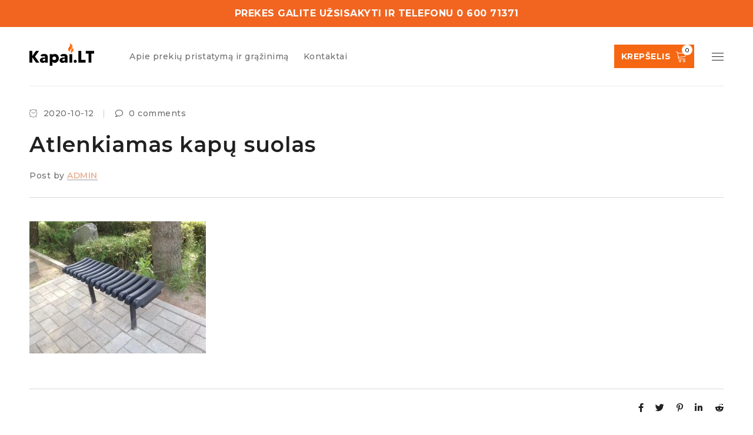

--- FILE ---
content_type: text/html; charset=UTF-8
request_url: https://kapai.lt/img_0432-1024x768/
body_size: 18696
content:
<!DOCTYPE html>
<html dir="ltr" lang="lt-LT" prefix="og: https://ogp.me/ns#">
<head>
		<meta charset="UTF-8" />

			<meta name="viewport" content="width=device-width, initial-scale=1.0, maximum-scale=1" />
	
	<link rel="profile" href="//gmpg.org/xfn/11" />
				<link rel="shortcut icon" href="https://kapai.lt/wp-content/uploads/2020/09/Favicon.png" />
		<title>Atlenkiamas kapų suolas | Kapai.LT</title>
	<style>img:is([sizes="auto" i], [sizes^="auto," i]) { contain-intrinsic-size: 3000px 1500px }</style>
	
		<!-- All in One SEO 4.9.3 - aioseo.com -->
	<meta name="robots" content="max-image-preview:large" />
	<meta name="author" content="admin"/>
	<link rel="canonical" href="https://kapai.lt/img_0432-1024x768/" />
	<meta name="generator" content="All in One SEO (AIOSEO) 4.9.3" />
		<meta property="og:locale" content="lt_LT" />
		<meta property="og:site_name" content="Kapai.LT" />
		<meta property="og:type" content="article" />
		<meta property="og:title" content="Atlenkiamas kapų suolas | Kapai.LT" />
		<meta property="og:url" content="https://kapai.lt/img_0432-1024x768/" />
		<meta property="og:image" content="https://kapai.lt/wp-content/uploads/2020/10/Produkcija-scaled.jpg" />
		<meta property="og:image:secure_url" content="https://kapai.lt/wp-content/uploads/2020/10/Produkcija-scaled.jpg" />
		<meta property="og:image:width" content="2560" />
		<meta property="og:image:height" content="1347" />
		<meta property="article:published_time" content="2020-10-12T07:39:37+00:00" />
		<meta property="article:modified_time" content="2024-03-28T07:39:34+00:00" />
		<meta property="article:publisher" content="https://www.facebook.com/vazos.kapams" />
		<meta name="twitter:card" content="summary" />
		<meta name="twitter:title" content="Atlenkiamas kapų suolas | Kapai.LT" />
		<meta name="twitter:image" content="https://kapai.lt/wp-content/uploads/2020/10/Produkcija-scaled.jpg" />
		<script type="application/ld+json" class="aioseo-schema">
			{"@context":"https:\/\/schema.org","@graph":[{"@type":"BreadcrumbList","@id":"https:\/\/kapai.lt\/img_0432-1024x768\/#breadcrumblist","itemListElement":[{"@type":"ListItem","@id":"https:\/\/kapai.lt#listItem","position":1,"name":"Home","item":"https:\/\/kapai.lt","nextItem":{"@type":"ListItem","@id":"https:\/\/kapai.lt\/img_0432-1024x768\/#listItem","name":"Atlenkiamas kap\u0173 suolas"}},{"@type":"ListItem","@id":"https:\/\/kapai.lt\/img_0432-1024x768\/#listItem","position":2,"name":"Atlenkiamas kap\u0173 suolas","previousItem":{"@type":"ListItem","@id":"https:\/\/kapai.lt#listItem","name":"Home"}}]},{"@type":"ItemPage","@id":"https:\/\/kapai.lt\/img_0432-1024x768\/#itempage","url":"https:\/\/kapai.lt\/img_0432-1024x768\/","name":"Atlenkiamas kap\u0173 suolas | Kapai.LT","inLanguage":"lt-LT","isPartOf":{"@id":"https:\/\/kapai.lt\/#website"},"breadcrumb":{"@id":"https:\/\/kapai.lt\/img_0432-1024x768\/#breadcrumblist"},"author":{"@id":"https:\/\/kapai.lt\/author\/admin-2-2-2-2-2-2-2-2-2-2-2-2-2-2-2-2-2-2-2-2-2--2\/#author"},"creator":{"@id":"https:\/\/kapai.lt\/author\/admin-2-2-2-2-2-2-2-2-2-2-2-2-2-2-2-2-2-2-2-2-2--2\/#author"},"datePublished":"2020-10-12T10:39:37+03:00","dateModified":"2024-03-28T10:39:34+02:00"},{"@type":"Organization","@id":"https:\/\/kapai.lt\/#organization","name":"Kapai.LT","description":"Kap\u0173 vazos, kap\u0173 \u017evakid\u0117s, atributika","url":"https:\/\/kapai.lt\/","telephone":"+37060071371","logo":{"@type":"ImageObject","url":"https:\/\/kapai.lt\/wp-content\/uploads\/2020\/09\/Logo.png","@id":"https:\/\/kapai.lt\/img_0432-1024x768\/#organizationLogo","width":1316,"height":458},"image":{"@id":"https:\/\/kapai.lt\/img_0432-1024x768\/#organizationLogo"}},{"@type":"Person","@id":"https:\/\/kapai.lt\/author\/admin-2-2-2-2-2-2-2-2-2-2-2-2-2-2-2-2-2-2-2-2-2--2\/#author","url":"https:\/\/kapai.lt\/author\/admin-2-2-2-2-2-2-2-2-2-2-2-2-2-2-2-2-2-2-2-2-2--2\/","name":"admin"},{"@type":"WebSite","@id":"https:\/\/kapai.lt\/#website","url":"https:\/\/kapai.lt\/","name":"Kapai.LT","description":"Kap\u0173 vazos, kap\u0173 \u017evakid\u0117s, atributika","inLanguage":"lt-LT","publisher":{"@id":"https:\/\/kapai.lt\/#organization"}}]}
		</script>
		<!-- All in One SEO -->


<!-- Google Tag Manager for WordPress by gtm4wp.com -->
<script data-cfasync="false" data-pagespeed-no-defer>
	var gtm4wp_datalayer_name = "dataLayer";
	var dataLayer = dataLayer || [];
	const gtm4wp_use_sku_instead = 1;
	const gtm4wp_currency = 'EUR';
	const gtm4wp_product_per_impression = 10;
	const gtm4wp_clear_ecommerce = false;
	const gtm4wp_datalayer_max_timeout = 2000;
</script>
<!-- End Google Tag Manager for WordPress by gtm4wp.com --><link rel='dns-prefetch' href='//cdn.jsdelivr.net' />
<link rel='dns-prefetch' href='//capi-automation.s3.us-east-2.amazonaws.com' />
<link rel='dns-prefetch' href='//fonts.googleapis.com' />
<link rel='preconnect' href='https://fonts.gstatic.com' crossorigin />
<link rel="alternate" type="application/rss+xml" title="Kapai.LT &raquo; Įrašų RSS srautas" href="https://kapai.lt/feed/" />
<script type="text/javascript">
/* <![CDATA[ */
window._wpemojiSettings = {"baseUrl":"https:\/\/s.w.org\/images\/core\/emoji\/16.0.1\/72x72\/","ext":".png","svgUrl":"https:\/\/s.w.org\/images\/core\/emoji\/16.0.1\/svg\/","svgExt":".svg","source":{"concatemoji":"https:\/\/kapai.lt\/wp-includes\/js\/wp-emoji-release.min.js?ver=6.8.3"}};
/*! This file is auto-generated */
!function(s,n){var o,i,e;function c(e){try{var t={supportTests:e,timestamp:(new Date).valueOf()};sessionStorage.setItem(o,JSON.stringify(t))}catch(e){}}function p(e,t,n){e.clearRect(0,0,e.canvas.width,e.canvas.height),e.fillText(t,0,0);var t=new Uint32Array(e.getImageData(0,0,e.canvas.width,e.canvas.height).data),a=(e.clearRect(0,0,e.canvas.width,e.canvas.height),e.fillText(n,0,0),new Uint32Array(e.getImageData(0,0,e.canvas.width,e.canvas.height).data));return t.every(function(e,t){return e===a[t]})}function u(e,t){e.clearRect(0,0,e.canvas.width,e.canvas.height),e.fillText(t,0,0);for(var n=e.getImageData(16,16,1,1),a=0;a<n.data.length;a++)if(0!==n.data[a])return!1;return!0}function f(e,t,n,a){switch(t){case"flag":return n(e,"\ud83c\udff3\ufe0f\u200d\u26a7\ufe0f","\ud83c\udff3\ufe0f\u200b\u26a7\ufe0f")?!1:!n(e,"\ud83c\udde8\ud83c\uddf6","\ud83c\udde8\u200b\ud83c\uddf6")&&!n(e,"\ud83c\udff4\udb40\udc67\udb40\udc62\udb40\udc65\udb40\udc6e\udb40\udc67\udb40\udc7f","\ud83c\udff4\u200b\udb40\udc67\u200b\udb40\udc62\u200b\udb40\udc65\u200b\udb40\udc6e\u200b\udb40\udc67\u200b\udb40\udc7f");case"emoji":return!a(e,"\ud83e\udedf")}return!1}function g(e,t,n,a){var r="undefined"!=typeof WorkerGlobalScope&&self instanceof WorkerGlobalScope?new OffscreenCanvas(300,150):s.createElement("canvas"),o=r.getContext("2d",{willReadFrequently:!0}),i=(o.textBaseline="top",o.font="600 32px Arial",{});return e.forEach(function(e){i[e]=t(o,e,n,a)}),i}function t(e){var t=s.createElement("script");t.src=e,t.defer=!0,s.head.appendChild(t)}"undefined"!=typeof Promise&&(o="wpEmojiSettingsSupports",i=["flag","emoji"],n.supports={everything:!0,everythingExceptFlag:!0},e=new Promise(function(e){s.addEventListener("DOMContentLoaded",e,{once:!0})}),new Promise(function(t){var n=function(){try{var e=JSON.parse(sessionStorage.getItem(o));if("object"==typeof e&&"number"==typeof e.timestamp&&(new Date).valueOf()<e.timestamp+604800&&"object"==typeof e.supportTests)return e.supportTests}catch(e){}return null}();if(!n){if("undefined"!=typeof Worker&&"undefined"!=typeof OffscreenCanvas&&"undefined"!=typeof URL&&URL.createObjectURL&&"undefined"!=typeof Blob)try{var e="postMessage("+g.toString()+"("+[JSON.stringify(i),f.toString(),p.toString(),u.toString()].join(",")+"));",a=new Blob([e],{type:"text/javascript"}),r=new Worker(URL.createObjectURL(a),{name:"wpTestEmojiSupports"});return void(r.onmessage=function(e){c(n=e.data),r.terminate(),t(n)})}catch(e){}c(n=g(i,f,p,u))}t(n)}).then(function(e){for(var t in e)n.supports[t]=e[t],n.supports.everything=n.supports.everything&&n.supports[t],"flag"!==t&&(n.supports.everythingExceptFlag=n.supports.everythingExceptFlag&&n.supports[t]);n.supports.everythingExceptFlag=n.supports.everythingExceptFlag&&!n.supports.flag,n.DOMReady=!1,n.readyCallback=function(){n.DOMReady=!0}}).then(function(){return e}).then(function(){var e;n.supports.everything||(n.readyCallback(),(e=n.source||{}).concatemoji?t(e.concatemoji):e.wpemoji&&e.twemoji&&(t(e.twemoji),t(e.wpemoji)))}))}((window,document),window._wpemojiSettings);
/* ]]> */
</script>
<style id='wp-emoji-styles-inline-css' type='text/css'>

	img.wp-smiley, img.emoji {
		display: inline !important;
		border: none !important;
		box-shadow: none !important;
		height: 1em !important;
		width: 1em !important;
		margin: 0 0.07em !important;
		vertical-align: -0.1em !important;
		background: none !important;
		padding: 0 !important;
	}
</style>
<style id='classic-theme-styles-inline-css' type='text/css'>
/*! This file is auto-generated */
.wp-block-button__link{color:#fff;background-color:#32373c;border-radius:9999px;box-shadow:none;text-decoration:none;padding:calc(.667em + 2px) calc(1.333em + 2px);font-size:1.125em}.wp-block-file__button{background:#32373c;color:#fff;text-decoration:none}
</style>
<link rel='stylesheet' id='aioseo/css/src/vue/standalone/blocks/table-of-contents/global.scss-css' href='https://kapai.lt/wp-content/plugins/all-in-one-seo-pack/dist/Lite/assets/css/table-of-contents/global.e90f6d47.css?ver=4.9.3' type='text/css' media='all' />
<style id='global-styles-inline-css' type='text/css'>
:root{--wp--preset--aspect-ratio--square: 1;--wp--preset--aspect-ratio--4-3: 4/3;--wp--preset--aspect-ratio--3-4: 3/4;--wp--preset--aspect-ratio--3-2: 3/2;--wp--preset--aspect-ratio--2-3: 2/3;--wp--preset--aspect-ratio--16-9: 16/9;--wp--preset--aspect-ratio--9-16: 9/16;--wp--preset--color--black: #000000;--wp--preset--color--cyan-bluish-gray: #abb8c3;--wp--preset--color--white: #ffffff;--wp--preset--color--pale-pink: #f78da7;--wp--preset--color--vivid-red: #cf2e2e;--wp--preset--color--luminous-vivid-orange: #ff6900;--wp--preset--color--luminous-vivid-amber: #fcb900;--wp--preset--color--light-green-cyan: #7bdcb5;--wp--preset--color--vivid-green-cyan: #00d084;--wp--preset--color--pale-cyan-blue: #8ed1fc;--wp--preset--color--vivid-cyan-blue: #0693e3;--wp--preset--color--vivid-purple: #9b51e0;--wp--preset--gradient--vivid-cyan-blue-to-vivid-purple: linear-gradient(135deg,rgba(6,147,227,1) 0%,rgb(155,81,224) 100%);--wp--preset--gradient--light-green-cyan-to-vivid-green-cyan: linear-gradient(135deg,rgb(122,220,180) 0%,rgb(0,208,130) 100%);--wp--preset--gradient--luminous-vivid-amber-to-luminous-vivid-orange: linear-gradient(135deg,rgba(252,185,0,1) 0%,rgba(255,105,0,1) 100%);--wp--preset--gradient--luminous-vivid-orange-to-vivid-red: linear-gradient(135deg,rgba(255,105,0,1) 0%,rgb(207,46,46) 100%);--wp--preset--gradient--very-light-gray-to-cyan-bluish-gray: linear-gradient(135deg,rgb(238,238,238) 0%,rgb(169,184,195) 100%);--wp--preset--gradient--cool-to-warm-spectrum: linear-gradient(135deg,rgb(74,234,220) 0%,rgb(151,120,209) 20%,rgb(207,42,186) 40%,rgb(238,44,130) 60%,rgb(251,105,98) 80%,rgb(254,248,76) 100%);--wp--preset--gradient--blush-light-purple: linear-gradient(135deg,rgb(255,206,236) 0%,rgb(152,150,240) 100%);--wp--preset--gradient--blush-bordeaux: linear-gradient(135deg,rgb(254,205,165) 0%,rgb(254,45,45) 50%,rgb(107,0,62) 100%);--wp--preset--gradient--luminous-dusk: linear-gradient(135deg,rgb(255,203,112) 0%,rgb(199,81,192) 50%,rgb(65,88,208) 100%);--wp--preset--gradient--pale-ocean: linear-gradient(135deg,rgb(255,245,203) 0%,rgb(182,227,212) 50%,rgb(51,167,181) 100%);--wp--preset--gradient--electric-grass: linear-gradient(135deg,rgb(202,248,128) 0%,rgb(113,206,126) 100%);--wp--preset--gradient--midnight: linear-gradient(135deg,rgb(2,3,129) 0%,rgb(40,116,252) 100%);--wp--preset--font-size--small: 13px;--wp--preset--font-size--medium: 20px;--wp--preset--font-size--large: 36px;--wp--preset--font-size--x-large: 42px;--wp--preset--spacing--20: 0.44rem;--wp--preset--spacing--30: 0.67rem;--wp--preset--spacing--40: 1rem;--wp--preset--spacing--50: 1.5rem;--wp--preset--spacing--60: 2.25rem;--wp--preset--spacing--70: 3.38rem;--wp--preset--spacing--80: 5.06rem;--wp--preset--shadow--natural: 6px 6px 9px rgba(0, 0, 0, 0.2);--wp--preset--shadow--deep: 12px 12px 50px rgba(0, 0, 0, 0.4);--wp--preset--shadow--sharp: 6px 6px 0px rgba(0, 0, 0, 0.2);--wp--preset--shadow--outlined: 6px 6px 0px -3px rgba(255, 255, 255, 1), 6px 6px rgba(0, 0, 0, 1);--wp--preset--shadow--crisp: 6px 6px 0px rgba(0, 0, 0, 1);}:where(.is-layout-flex){gap: 0.5em;}:where(.is-layout-grid){gap: 0.5em;}body .is-layout-flex{display: flex;}.is-layout-flex{flex-wrap: wrap;align-items: center;}.is-layout-flex > :is(*, div){margin: 0;}body .is-layout-grid{display: grid;}.is-layout-grid > :is(*, div){margin: 0;}:where(.wp-block-columns.is-layout-flex){gap: 2em;}:where(.wp-block-columns.is-layout-grid){gap: 2em;}:where(.wp-block-post-template.is-layout-flex){gap: 1.25em;}:where(.wp-block-post-template.is-layout-grid){gap: 1.25em;}.has-black-color{color: var(--wp--preset--color--black) !important;}.has-cyan-bluish-gray-color{color: var(--wp--preset--color--cyan-bluish-gray) !important;}.has-white-color{color: var(--wp--preset--color--white) !important;}.has-pale-pink-color{color: var(--wp--preset--color--pale-pink) !important;}.has-vivid-red-color{color: var(--wp--preset--color--vivid-red) !important;}.has-luminous-vivid-orange-color{color: var(--wp--preset--color--luminous-vivid-orange) !important;}.has-luminous-vivid-amber-color{color: var(--wp--preset--color--luminous-vivid-amber) !important;}.has-light-green-cyan-color{color: var(--wp--preset--color--light-green-cyan) !important;}.has-vivid-green-cyan-color{color: var(--wp--preset--color--vivid-green-cyan) !important;}.has-pale-cyan-blue-color{color: var(--wp--preset--color--pale-cyan-blue) !important;}.has-vivid-cyan-blue-color{color: var(--wp--preset--color--vivid-cyan-blue) !important;}.has-vivid-purple-color{color: var(--wp--preset--color--vivid-purple) !important;}.has-black-background-color{background-color: var(--wp--preset--color--black) !important;}.has-cyan-bluish-gray-background-color{background-color: var(--wp--preset--color--cyan-bluish-gray) !important;}.has-white-background-color{background-color: var(--wp--preset--color--white) !important;}.has-pale-pink-background-color{background-color: var(--wp--preset--color--pale-pink) !important;}.has-vivid-red-background-color{background-color: var(--wp--preset--color--vivid-red) !important;}.has-luminous-vivid-orange-background-color{background-color: var(--wp--preset--color--luminous-vivid-orange) !important;}.has-luminous-vivid-amber-background-color{background-color: var(--wp--preset--color--luminous-vivid-amber) !important;}.has-light-green-cyan-background-color{background-color: var(--wp--preset--color--light-green-cyan) !important;}.has-vivid-green-cyan-background-color{background-color: var(--wp--preset--color--vivid-green-cyan) !important;}.has-pale-cyan-blue-background-color{background-color: var(--wp--preset--color--pale-cyan-blue) !important;}.has-vivid-cyan-blue-background-color{background-color: var(--wp--preset--color--vivid-cyan-blue) !important;}.has-vivid-purple-background-color{background-color: var(--wp--preset--color--vivid-purple) !important;}.has-black-border-color{border-color: var(--wp--preset--color--black) !important;}.has-cyan-bluish-gray-border-color{border-color: var(--wp--preset--color--cyan-bluish-gray) !important;}.has-white-border-color{border-color: var(--wp--preset--color--white) !important;}.has-pale-pink-border-color{border-color: var(--wp--preset--color--pale-pink) !important;}.has-vivid-red-border-color{border-color: var(--wp--preset--color--vivid-red) !important;}.has-luminous-vivid-orange-border-color{border-color: var(--wp--preset--color--luminous-vivid-orange) !important;}.has-luminous-vivid-amber-border-color{border-color: var(--wp--preset--color--luminous-vivid-amber) !important;}.has-light-green-cyan-border-color{border-color: var(--wp--preset--color--light-green-cyan) !important;}.has-vivid-green-cyan-border-color{border-color: var(--wp--preset--color--vivid-green-cyan) !important;}.has-pale-cyan-blue-border-color{border-color: var(--wp--preset--color--pale-cyan-blue) !important;}.has-vivid-cyan-blue-border-color{border-color: var(--wp--preset--color--vivid-cyan-blue) !important;}.has-vivid-purple-border-color{border-color: var(--wp--preset--color--vivid-purple) !important;}.has-vivid-cyan-blue-to-vivid-purple-gradient-background{background: var(--wp--preset--gradient--vivid-cyan-blue-to-vivid-purple) !important;}.has-light-green-cyan-to-vivid-green-cyan-gradient-background{background: var(--wp--preset--gradient--light-green-cyan-to-vivid-green-cyan) !important;}.has-luminous-vivid-amber-to-luminous-vivid-orange-gradient-background{background: var(--wp--preset--gradient--luminous-vivid-amber-to-luminous-vivid-orange) !important;}.has-luminous-vivid-orange-to-vivid-red-gradient-background{background: var(--wp--preset--gradient--luminous-vivid-orange-to-vivid-red) !important;}.has-very-light-gray-to-cyan-bluish-gray-gradient-background{background: var(--wp--preset--gradient--very-light-gray-to-cyan-bluish-gray) !important;}.has-cool-to-warm-spectrum-gradient-background{background: var(--wp--preset--gradient--cool-to-warm-spectrum) !important;}.has-blush-light-purple-gradient-background{background: var(--wp--preset--gradient--blush-light-purple) !important;}.has-blush-bordeaux-gradient-background{background: var(--wp--preset--gradient--blush-bordeaux) !important;}.has-luminous-dusk-gradient-background{background: var(--wp--preset--gradient--luminous-dusk) !important;}.has-pale-ocean-gradient-background{background: var(--wp--preset--gradient--pale-ocean) !important;}.has-electric-grass-gradient-background{background: var(--wp--preset--gradient--electric-grass) !important;}.has-midnight-gradient-background{background: var(--wp--preset--gradient--midnight) !important;}.has-small-font-size{font-size: var(--wp--preset--font-size--small) !important;}.has-medium-font-size{font-size: var(--wp--preset--font-size--medium) !important;}.has-large-font-size{font-size: var(--wp--preset--font-size--large) !important;}.has-x-large-font-size{font-size: var(--wp--preset--font-size--x-large) !important;}
:where(.wp-block-post-template.is-layout-flex){gap: 1.25em;}:where(.wp-block-post-template.is-layout-grid){gap: 1.25em;}
:where(.wp-block-columns.is-layout-flex){gap: 2em;}:where(.wp-block-columns.is-layout-grid){gap: 2em;}
:root :where(.wp-block-pullquote){font-size: 1.5em;line-height: 1.6;}
</style>
<link rel='stylesheet' id='woo-lithuaniapost-css' href='https://kapai.lt/wp-content/plugins/-woo-lithuaniapost-main/public/css/woo-lithuaniapost-public.css?ver=4.0.20' type='text/css' media='all' />
<link rel='stylesheet' id='select2-css-css' href='https://cdn.jsdelivr.net/npm/select2@4.1.0-rc.0/dist/css/select2.min.css?ver=4.1.0-rc.0' type='text/css' media='all' />
<link rel='stylesheet' id='contact-form-7-css' href='https://kapai.lt/wp-content/plugins/contact-form-7/includes/css/styles.css?ver=6.1.4' type='text/css' media='all' />
<link rel='stylesheet' id='simple-banner-style-css' href='https://kapai.lt/wp-content/plugins/simple-banner/simple-banner.css?ver=3.2.1' type='text/css' media='all' />
<link rel='stylesheet' id='js_composer_front-css' href='https://kapai.lt/wp-content/plugins/js_composer/assets/css/js_composer.min.css?ver=6.5.0' type='text/css' media='all' />
<link rel='stylesheet' id='ts-shortcode-css' href='https://kapai.lt/wp-content/plugins/themesky/css/shortcode.css?ver=1.1.1' type='text/css' media='all' />
<link rel='stylesheet' id='owl-carousel-css' href='https://kapai.lt/wp-content/plugins/themesky/css/owl.carousel.css?ver=1.1.1' type='text/css' media='all' />
<link rel='stylesheet' id='woocommerce-layout-css' href='https://kapai.lt/wp-content/plugins/woocommerce/assets/css/woocommerce-layout.css?ver=10.3.7' type='text/css' media='all' />
<link rel='stylesheet' id='woocommerce-smallscreen-css' href='https://kapai.lt/wp-content/plugins/woocommerce/assets/css/woocommerce-smallscreen.css?ver=10.3.7' type='text/css' media='only screen and (max-width: 768px)' />
<link rel='stylesheet' id='woocommerce-general-css' href='https://kapai.lt/wp-content/plugins/woocommerce/assets/css/woocommerce.css?ver=10.3.7' type='text/css' media='all' />
<style id='woocommerce-inline-inline-css' type='text/css'>
.woocommerce form .form-row .required { visibility: visible; }
</style>
<link rel='stylesheet' id='brands-styles-css' href='https://kapai.lt/wp-content/plugins/woocommerce/assets/css/brands.css?ver=10.3.7' type='text/css' media='all' />
<link rel='stylesheet' id='parent-style-css' href='https://kapai.lt/wp-content/themes/drile/style.css?ver=1.0.8' type='text/css' media='all' />
<link rel='stylesheet' id='wcwl_frontend-css' href='https://kapai.lt/wp-content/plugins/woocommerce-waitlist/includes/css/src/wcwl_frontend.min.css?ver=2.1.19' type='text/css' media='all' />
<link rel='stylesheet' id='dashicons-css' href='https://kapai.lt/wp-includes/css/dashicons.min.css?ver=6.8.3' type='text/css' media='all' />
<link rel="preload" as="style" href="https://fonts.googleapis.com/css?family=Montserrat:500,600,700,200,300%7CFrank%20Ruhl%20Libre:700&#038;display=swap&#038;ver=1727340648" /><link rel="stylesheet" href="https://fonts.googleapis.com/css?family=Montserrat:500,600,700,200,300%7CFrank%20Ruhl%20Libre:700&#038;display=swap&#038;ver=1727340648" media="print" onload="this.media='all'"><noscript><link rel="stylesheet" href="https://fonts.googleapis.com/css?family=Montserrat:500,600,700,200,300%7CFrank%20Ruhl%20Libre:700&#038;display=swap&#038;ver=1727340648" /></noscript><link rel='stylesheet' id='font-awesome-5-css' href='https://kapai.lt/wp-content/themes/drile/css/fontawesome.min.css?ver=1.4.15' type='text/css' media='all' />
<link rel='stylesheet' id='font-linear-icon-css' href='https://kapai.lt/wp-content/themes/drile/css/linearicons.css?ver=1.4.15' type='text/css' media='all' />
<link rel='stylesheet' id='drile-reset-css' href='https://kapai.lt/wp-content/themes/drile/css/reset.css?ver=1.4.15' type='text/css' media='all' />
<link rel='stylesheet' id='drile-style-css' href='https://kapai.lt/wp-content/themes/drile-child/style.css?ver=1.4.15' type='text/css' media='all' />
<style id='drile-style-inline-css' type='text/css'>
.vc_custom_1586861583472{background-color: #202020 !important;}.vc_custom_1588145057982{padding-top: 60px !important;padding-bottom: 18px !important;background-color: #202020 !important;}.vc_custom_1588145072517{padding-right: 8% !important;padding-left: 8% !important;}.vc_custom_1589774207178{margin-bottom: 35px !important;}.vc_custom_1588145240057{margin-bottom: 20px !important;}.vc_custom_1589774340240{margin-bottom: 20px !important;}.vc_custom_1589785705743{border-top-width: 1px !important;padding-top: 30px !important;padding-bottom: 20px !important;background-color: #202020 !important;border-top-color: #414141 !important;border-top-style: solid !important;}.vc_custom_1589776005781{margin-bottom: 5px !important;}.vc_custom_1589775443305{margin-bottom: 0px !important;}
</style>
<link rel='stylesheet' id='drile-responsive-css' href='https://kapai.lt/wp-content/themes/drile/css/responsive.css?ver=1.4.15' type='text/css' media='all' />
<link rel='stylesheet' id='prettyphoto-css' href='https://kapai.lt/wp-content/plugins/js_composer/assets/lib/prettyphoto/css/prettyPhoto.min.css?ver=6.5.0' type='text/css' media='all' />
<link rel='stylesheet' id='drile-dynamic-css-css' href='https://kapai.lt/wp-content/uploads/drilechild.css?ver=1727340648' type='text/css' media='all' />
<script type="text/javascript" src="https://kapai.lt/wp-includes/js/jquery/jquery.min.js?ver=3.7.1" id="jquery-core-js"></script>
<script type="text/javascript" src="https://kapai.lt/wp-includes/js/jquery/jquery-migrate.min.js?ver=3.4.1" id="jquery-migrate-js"></script>
<script type="text/javascript" src="https://cdn.jsdelivr.net/npm/select2@4.1.0-rc.0/dist/js/select2.min.js?ver=1.0" id="select2-js"></script>
<script type="text/javascript" id="woo-lithuaniapost-js-extra">
/* <![CDATA[ */
var woo_lithuaniapost = {"ajax_url":"https:\/\/kapai.lt\/wp-admin\/admin-ajax.php"};
/* ]]> */
</script>
<script type="text/javascript" src="https://kapai.lt/wp-content/plugins/-woo-lithuaniapost-main/public/js/woo-lithuaniapost.js?ver=4.0.20" id="woo-lithuaniapost-js"></script>
<script type="text/javascript" src="https://kapai.lt/wp-content/plugins/-woo-lithuaniapost-main/public/js/woo-lithuaniapost-lpexpress-terminal-block.js?ver=4.0.20" id="woo-lithuaniapost-lpexpress-terminal-block-js"></script>
<script type="text/javascript" id="simple-banner-script-js-before">
/* <![CDATA[ */
const simpleBannerScriptParams = {"pro_version_enabled":"","debug_mode":"","id":17159,"version":"3.2.1","banner_params":[{"hide_simple_banner":"no","simple_banner_prepend_element":"body","simple_banner_position":"","header_margin":"","header_padding":"","wp_body_open_enabled":"","wp_body_open":true,"simple_banner_z_index":"","simple_banner_text":"PREKES GALITE U\u017dSISAKYTI IR TELEFONU 0 600 71371","disabled_on_current_page":false,"disabled_pages_array":[],"is_current_page_a_post":false,"disabled_on_posts":"","simple_banner_disabled_page_paths":"","simple_banner_font_size":"16px","simple_banner_color":"#f16521","simple_banner_text_color":"","simple_banner_link_color":"","simple_banner_close_color":"","simple_banner_custom_css":"","simple_banner_scrolling_custom_css":"","simple_banner_text_custom_css":"","simple_banner_button_css":"","site_custom_css":"","keep_site_custom_css":"","site_custom_js":"","keep_site_custom_js":"","close_button_enabled":"","close_button_expiration":"","close_button_cookie_set":false,"current_date":{"date":"2026-01-25 12:16:12.773967","timezone_type":3,"timezone":"UTC"},"start_date":{"date":"2026-01-25 12:16:12.773973","timezone_type":3,"timezone":"UTC"},"end_date":{"date":"2026-01-25 12:16:12.773977","timezone_type":3,"timezone":"UTC"},"simple_banner_start_after_date":"","simple_banner_remove_after_date":"","simple_banner_insert_inside_element":""}]}
/* ]]> */
</script>
<script type="text/javascript" src="https://kapai.lt/wp-content/plugins/simple-banner/simple-banner.js?ver=3.2.1" id="simple-banner-script-js"></script>
<script type="text/javascript" src="https://kapai.lt/wp-content/plugins/woocommerce/assets/js/jquery-blockui/jquery.blockUI.min.js?ver=2.7.0-wc.10.3.7" id="wc-jquery-blockui-js" data-wp-strategy="defer"></script>
<script type="text/javascript" id="wc-add-to-cart-js-extra">
/* <![CDATA[ */
var wc_add_to_cart_params = {"ajax_url":"\/wp-admin\/admin-ajax.php","wc_ajax_url":"\/?wc-ajax=%%endpoint%%","i18n_view_cart":"Krep\u0161elis","cart_url":"https:\/\/kapai.lt\/checkout\/","is_cart":"","cart_redirect_after_add":"no"};
/* ]]> */
</script>
<script type="text/javascript" src="https://kapai.lt/wp-content/plugins/woocommerce/assets/js/frontend/add-to-cart.min.js?ver=10.3.7" id="wc-add-to-cart-js" data-wp-strategy="defer"></script>
<script type="text/javascript" src="https://kapai.lt/wp-content/plugins/woocommerce/assets/js/js-cookie/js.cookie.min.js?ver=2.1.4-wc.10.3.7" id="wc-js-cookie-js" defer="defer" data-wp-strategy="defer"></script>
<script type="text/javascript" id="woocommerce-js-extra">
/* <![CDATA[ */
var woocommerce_params = {"ajax_url":"\/wp-admin\/admin-ajax.php","wc_ajax_url":"\/?wc-ajax=%%endpoint%%","i18n_password_show":"Rodyti slapta\u017eod\u012f","i18n_password_hide":"Sl\u0117pti slapta\u017eod\u012f"};
/* ]]> */
</script>
<script type="text/javascript" src="https://kapai.lt/wp-content/plugins/woocommerce/assets/js/frontend/woocommerce.min.js?ver=10.3.7" id="woocommerce-js" defer="defer" data-wp-strategy="defer"></script>
<script type="text/javascript" src="https://kapai.lt/wp-content/plugins/js_composer/assets/js/vendors/woocommerce-add-to-cart.js?ver=6.5.0" id="vc_woocommerce-add-to-cart-js-js"></script>
<script type="text/javascript" id="wc-cart-fragments-js-extra">
/* <![CDATA[ */
var wc_cart_fragments_params = {"ajax_url":"\/wp-admin\/admin-ajax.php","wc_ajax_url":"\/?wc-ajax=%%endpoint%%","cart_hash_key":"wc_cart_hash_1db687c3b4c290a6303db1af35c51e2a","fragment_name":"wc_fragments_1db687c3b4c290a6303db1af35c51e2a","request_timeout":"5000"};
/* ]]> */
</script>
<script type="text/javascript" src="https://kapai.lt/wp-content/plugins/woocommerce/assets/js/frontend/cart-fragments.min.js?ver=10.3.7" id="wc-cart-fragments-js" defer="defer" data-wp-strategy="defer"></script>
<link rel="https://api.w.org/" href="https://kapai.lt/wp-json/" /><link rel="alternate" title="JSON" type="application/json" href="https://kapai.lt/wp-json/wp/v2/media/17159" /><link rel="EditURI" type="application/rsd+xml" title="RSD" href="https://kapai.lt/xmlrpc.php?rsd" />
<meta name="generator" content="WordPress 6.8.3" />
<meta name="generator" content="WooCommerce 10.3.7" />
<link rel='shortlink' href='https://kapai.lt/?p=17159' />
<link rel="alternate" title="oEmbed (JSON)" type="application/json+oembed" href="https://kapai.lt/wp-json/oembed/1.0/embed?url=https%3A%2F%2Fkapai.lt%2Fimg_0432-1024x768%2F" />
<link rel="alternate" title="oEmbed (XML)" type="text/xml+oembed" href="https://kapai.lt/wp-json/oembed/1.0/embed?url=https%3A%2F%2Fkapai.lt%2Fimg_0432-1024x768%2F&#038;format=xml" />
<meta name="generator" content="Redux 4.5.10" /><style id="simple-banner-font-size" type="text/css">.simple-banner .simple-banner-text{font-size:16px;}</style><style id="simple-banner-background-color" type="text/css">.simple-banner{background:#f16521;}</style><style id="simple-banner-text-color" type="text/css">.simple-banner .simple-banner-text{color: #ffffff;}</style><style id="simple-banner-link-color" type="text/css">.simple-banner .simple-banner-text a{color:#f16521;}</style><style id="simple-banner-z-index" type="text/css">.simple-banner{z-index: 99999;}</style><style id="simple-banner-site-custom-css-dummy" type="text/css"></style><script id="simple-banner-site-custom-js-dummy" type="text/javascript"></script>
<!-- Google Tag Manager for WordPress by gtm4wp.com -->
<!-- GTM Container placement set to automatic -->
<script data-cfasync="false" data-pagespeed-no-defer type="text/javascript">
	var dataLayer_content = {"pagePostType":"attachment","pagePostType2":"single-attachment","pagePostAuthor":"admin","cartContent":{"totals":{"applied_coupons":[],"discount_total":0,"subtotal":0,"total":0},"items":[]}};
	dataLayer.push( dataLayer_content );
</script>
<script data-cfasync="false" data-pagespeed-no-defer type="text/javascript">
(function(w,d,s,l,i){w[l]=w[l]||[];w[l].push({'gtm.start':
new Date().getTime(),event:'gtm.js'});var f=d.getElementsByTagName(s)[0],
j=d.createElement(s),dl=l!='dataLayer'?'&l='+l:'';j.async=true;j.src=
'//www.googletagmanager.com/gtm.js?id='+i+dl;f.parentNode.insertBefore(j,f);
})(window,document,'script','dataLayer','GTM-T2FP9DP');
</script>
<!-- End Google Tag Manager for WordPress by gtm4wp.com -->    <meta name="verify-paysera" content="68e9ae8d0df97d8fd4300a31f78345bd">
    <meta name="google-site-verification" content="sqJmnzBdEVN2WYiappwxEhYG25O-3IOOk1Hi7nHG3mE"/>
	<style>

    #omnivalt_pt .omnivalt_terminal_container {
        width: 100%;
        margin-top: 15px;
    }

    #omnivalt_pt .omnivalt_terminal_container .tmjs-selected-terminal {
        padding-top: 5px;
        padding-bottom: 10px;
        padding-left: 14px;
    }

    #omnivalt_pt .omnivalt_terminal_container .tmjs-open-modal-btn {
        text-decoration: none!important;
        border-radius: 0;
        font-family: Montserrat, sans-serif;
        font-size: 14px;
        text-transform: uppercase;
    }

    #omnivalt_pt .omnivalt_terminal_container .tmjs-search-input {
        margin-top: 0;
    }

    #ts_product_categories-3 {
        margin-right: auto;
    }

    #main-content .filter-widget-area.style-default {
        max-width: 100%;
        margin-top: -51px;
    }

    #main-content .filter-widget-area.style-default #ts_product_categories-3 {
        border: 1px solid black;
        max-width: 100% !important;
        padding: 9.25px 30px;
        cursor: pointer;
    }

    #main-content .filter-widget-area.style-default #ts_product_categories-3:hover {
        background-color: #f56713;
        color: white;
        transition: .3s;
        border: 1px solid #f56713;
    }

    #ts_product_categories-3:hover > .widget-title-wrapper > h3,
    #ts_product_categories-3:hover .widget-title-wrapper a.block-control:after {
        color: white;
    }

    #ts_product_categories-3 .ts-product-categories-wrapper.ts-product-categories-widget {
        left:38%;
        top:61%;
        width: 209px;
        padding: 45px 5px 25px 5px;
    }

    #ts_product_categories-3 .ts-product-categories-wrapper.ts-product-categories-widget .cat-item {
        padding-right: 0;
    }
    #ts_product_categories-3 .ts-product-categories-wrapper.ts-product-categories-widget .cat-item a {
       color: black;
        display: block;
        width: 100%;
        padding: 0!important;
        font-size:12px;
        font-weight: 700;
    }
    #ts_product_categories-3 .ts-product-categories-wrapper.ts-product-categories-widget .cat-item a:before {
        content: "";
        display: inline-block;
        width: 12.5px;
        height: 12.5px;
        background-image: url('/wp-content/themes/drile-child/assets/images/fire.png');
        background-size: contain;
        background-repeat: no-repeat;
        vertical-align: middle;
    }

    @media(max-width: 767px) {
        #main-content .filter-widget-area.style-default {
            margin-top: 15px;
            margin-left: 0;
        }
        #main-content .filter-widget-area.style-default #ts_product_categories-3 {
            width: 100%;
        }
        #main-content .filter-widget-area.style-default #ts_product_categories-3 .widget-title-wrapper {
            max-width: 130px;
            margin: auto;
        }
        #ts_product_categories-3 .ts-product-categories-wrapper.ts-product-categories-widget {
            left:-1px;
            top:50px;
            width: calc(100% + 2px);
            padding: 10px 15px 25px 15px;
        }
    }
</style>
    
	<noscript><style>.woocommerce-product-gallery{ opacity: 1 !important; }</style></noscript>
				<script  type="text/javascript">
				!function(f,b,e,v,n,t,s){if(f.fbq)return;n=f.fbq=function(){n.callMethod?
					n.callMethod.apply(n,arguments):n.queue.push(arguments)};if(!f._fbq)f._fbq=n;
					n.push=n;n.loaded=!0;n.version='2.0';n.queue=[];t=b.createElement(e);t.async=!0;
					t.src=v;s=b.getElementsByTagName(e)[0];s.parentNode.insertBefore(t,s)}(window,
					document,'script','https://connect.facebook.net/en_US/fbevents.js');
			</script>
			<!-- WooCommerce Facebook Integration Begin -->
			<script  type="text/javascript">

				fbq('init', '340347627279260', {}, {
    "agent": "woocommerce_2-10.3.7-3.5.15"
});

				document.addEventListener( 'DOMContentLoaded', function() {
					// Insert placeholder for events injected when a product is added to the cart through AJAX.
					document.body.insertAdjacentHTML( 'beforeend', '<div class=\"wc-facebook-pixel-event-placeholder\"></div>' );
				}, false );

			</script>
			<!-- WooCommerce Facebook Integration End -->
			<meta name="generator" content="Powered by WPBakery Page Builder - drag and drop page builder for WordPress."/>
		<style type="text/css" id="wp-custom-css">
			.woo_lithuaniapost_lpexpress_terminal21 label[for="woo_lithuaniapost_lpexpress_terminal_id"] {
    width: 100% !important;
		margin-top:5px;
}

.woo_lithuaniapost_lpexpress_terminal21 p {
	margin-bottom:0;
}

.woo_lithuaniapost_lpexpress_terminal21 .woo_lithuaniapost_lpexpress_terminal_id {
	width:100%;
	max-width:100%
}

.woocommerce-checkout .woocommerce ul#shipping_method li input {
	margin-top:0;
}
		</style>
		<noscript><style> .wpb_animate_when_almost_visible { opacity: 1; }</style></noscript></head>
<body class="attachment wp-singular attachment-template-default single single-attachment postid-17159 attachmentid-17159 attachment-jpeg wp-theme-drile wp-child-theme-drile-child theme-drile woocommerce-no-js header-fullwidth header-v1 product-label-rectangle product-style-2 ts_desktop wpb-js-composer js-comp-ver-6.5.0 vc_responsive">

<!-- GTM Container placement set to automatic -->
<!-- Google Tag Manager (noscript) -->
				<noscript><iframe src="https://www.googletagmanager.com/ns.html?id=GTM-T2FP9DP" height="0" width="0" style="display:none;visibility:hidden" aria-hidden="true"></iframe></noscript>
<!-- End Google Tag Manager (noscript) -->
<div id="page" class="hfeed site">

			<!-- Page Slider -->
				
		<!-- Search -->
				
		<!-- Group Header Button -->
		<div id="group-icon-header" class="ts-floating-sidebar">
		
			<div class="ts-sidebar-content">
				
								
							
				<div class="mobile-menu-wrapper ts-menu visible-ipad">
					<div class="menu-main-mobile">
						<nav class="mobile-menu"><ul id="menu-menu-mobile" class="menu"><li id="menu-item-17182" class="menu-item menu-item-type-post_type menu-item-object-page menu-item-home menu-item-17182 ts-normal-menu">
	<a href="https://kapai.lt/"><span class="menu-label" data-hover="Pagrindinis">Pagrindinis</span></a></li>
<li id="menu-item-17192" class="menu-item menu-item-type-post_type menu-item-object-page menu-item-17192 ts-normal-menu">
	<a href="https://kapai.lt/pristatymas-apmokejimas/"><span class="menu-label" data-hover="Apie prekių pristatymą ir grąžinimą">Apie prekių pristatymą ir grąžinimą</span></a></li>
<li id="menu-item-16760" class="menu-item menu-item-type-post_type menu-item-object-page menu-item-16760 ts-normal-menu">
	<a href="https://kapai.lt/kontaktai/"><span class="menu-label" data-hover="Kontaktai">Kontaktai</span></a></li>
</ul></nav>					</div>
					
				</div>
				
				<div class="group-button-header">
					
										
																
					
										
													<div class="info-desc"><i class="fas fa-phone-alt"></i> +370 600 71371</div>
												
											
									</div>
				
			</div>
			

		</div>
		
		
		<!-- Shopping Cart Floating Sidebar -->
				
		<header class="ts-header has-sticky hidden-wishlist hidden-search">
	<div class="header-container">
		<div class="header-template">

			
				<div class="header-top hidden-ipad ">
					<div class="container">

						<div class="header-left">

															<div class="info-desc"><i class="fas fa-phone-alt"></i> +370 600 71371</div>
							
						</div>

						<div class="header-right">

							
							
							
						</div>

					</div>
				</div>

			
			<div class="header-middle header-sticky">
				<div class="container">

					<div class="logo-wrapper">		<div class="logo">
			<a href="https://kapai.lt/">
			<!-- Main logo -->
							<img src="https://kapai.lt/wp-content/uploads/2020/09/Logo.png" alt="Kapai.LT" title="Kapai.LT" class="normal-logo" />
						
			<!-- Mobile logo -->
							<img src="https://kapai.lt/wp-content/uploads/2020/09/Logo.png" alt="Kapai.LT" title="Kapai.LT" class="mobile-logo" />
						
			<!-- Sticky logo -->
							<img src="https://kapai.lt/wp-content/uploads/2020/09/Logo.png" alt="Kapai.LT" title="Kapai.LT" class="sticky-logo" />
						
						</a>
		</div>
		</div>

					<div class="menu-wrapper hidden-ipad">

						
						<div class="ts-menu">
							<nav class="main-menu pc-menu ts-mega-menu-wrapper"><ul id="menu-main-menu" class="menu"><li id="menu-item-17190" class="menu-item menu-item-type-post_type menu-item-object-page menu-item-17190 ts-normal-menu">
	<a href="https://kapai.lt/pristatymas-apmokejimas/"><span class="menu-label" data-hover="Apie prekių pristatymą ir grąžinimą">Apie prekių pristatymą ir grąžinimą</span></a></li>
<li id="menu-item-16740" class="menu-item menu-item-type-post_type menu-item-object-page menu-item-16740 ts-normal-menu">
	<a href="https://kapai.lt/kontaktai/"><span class="menu-label" data-hover="Kontaktai">Kontaktai</span></a></li>
</ul></nav>						</div>

					</div>

					<div class="header-right">

													<div class="ts-icon-toggle-header-top hidden-ipad">
								<span></span>
								<span></span>
								<span></span>
							</div>
												<div class="ts-group-meta-icon-toggle visible-ipad">
							<span class="icon ">
								<span></span>
								<span></span>
								<span></span>
							</span>
						</div>

												<div class="shopping-cart-wrapper">
                                    <div class="ts-tiny-cart-wrapper">
			                <div class="cart-icon">
					                    <a class="cart-control" href="https://kapai.lt/prekiu-krepselis/"
                       title="View your shopping cart">
                        <span class="pay">KREPŠELIS</span>
                        <span class="ic-cart"></span>
                        <span class="cart-number">0</span>
                    </a>
					                        <span class="cart-drop-icon drop-icon"></span>
					                </div>
			
			                <div class="cart-dropdown-form dropdown-container woocommerce">
                    <div class="form-content">
						                            <h3 class="cart-number emty-title">Cart (0)</h3>
                            <label>Jūsų krepšelis tuščias</label>
						                    </div>
                </div>
			        </div>
								
						
						
						
					</div>
				</div>
			</div>
		</div>
	</div>
</header>
		
		
	
	<div id="main" class="wrapper"><div id="content" class="page-container container-post ">

		
			
	<!-- Left Sidebar -->
		
	<!-- end left sidebar -->
	
	<!-- main-content -->
	<div id="main-content" class="ts-col-24">		
		<article class="single single-post ">
		
			<div class="entry-header">
	
				<div class="entry-title-left no-featured-image">
				
					<div class="entry-meta-top">
						<!-- Blog Date Time -->
												<span class="date-time primary-color">
							2020-10-12						</span>
												<!-- Blog Comment -->
												<span class="comment-count">
							0 comments						</span>
											</div>					
					
					<header>
						<!-- Blog Title -->
												<h2 class="heading-title entry-title">Atlenkiamas kapų suolas</h2>
											</header>
					
					<div class="entry-meta-middle">
						<!-- Blog Author -->
												<span class="vcard author">Post by <a href="https://kapai.lt/author/admin-2-2-2-2-2-2-2-2-2-2-2-2-2-2-2-2-2-2-2-2-2--2/" title="Autorius: admin" rel="author">admin</a></span>
												
						<!-- Blog Categories -->
																	</div>
					
				</div>
				
				<!-- Blog Thumbnail -->
							</div>

			<div class="entry-content no-featured-image">
				<!-- Blog Content -->
								<div class="content-wrapper primary-text">
					<p class="attachment"><a href='https://kapai.lt/wp-content/uploads/2020/10/IMG_0432-1024x768-1.jpg'><img fetchpriority="high" decoding="async" width="300" height="225" src="https://kapai.lt/wp-content/uploads/2020/10/IMG_0432-1024x768-1-300x225.jpg" class="attachment-medium size-medium" alt="Atlenkiamas kapų suolas" srcset="https://kapai.lt/wp-content/uploads/2020/10/IMG_0432-1024x768-1-300x225.jpg 300w, https://kapai.lt/wp-content/uploads/2020/10/IMG_0432-1024x768-1-768x576.jpg 768w, https://kapai.lt/wp-content/uploads/2020/10/IMG_0432-1024x768-1-410x308.jpg 410w, https://kapai.lt/wp-content/uploads/2020/10/IMG_0432-1024x768-1-800x600.jpg 800w, https://kapai.lt/wp-content/uploads/2020/10/IMG_0432-1024x768-1.jpg 1024w" sizes="(max-width: 300px) 100vw, 300px" /></a></p>
									</div>
							
									
								<div class="entry-meta-bottom">
					<div class="meta-bottom-1">
						
												
												<!-- Blog Sharing -->
						<div class="social-sharing">
							<div class="ts-social-sharing">
	<span>Share:</span>
	<ul>
		<li class="facebook">
			<a href="https://www.facebook.com/sharer/sharer.php?u=https://kapai.lt/img_0432-1024x768/" target="_blank"><i class="fab fa-facebook-f"></i></a>
		</li>
	
		<li class="twitter">
			<a href="https://twitter.com/home?status=https://kapai.lt/img_0432-1024x768/" target="_blank"><i class="fab fa-twitter"></i></a>
		</li>
	
		<li class="pinterest">
						<a href="https://pinterest.com/pin/create/button/?url=https://kapai.lt/img_0432-1024x768/&amp;media=https://kapai.lt/wp-content/uploads/2020/10/IMG_0432-1024x768-1.jpg" target="_blank"><i class="fab fa-pinterest-p"></i></a>
		</li>
	
		<li class="linkedin">
			<a href="http://linkedin.com/shareArticle?mini=true&amp;url=https://kapai.lt/img_0432-1024x768/&amp;title=atlenkiamas-kapu-suolas" target="_blank"><i class="fab fa-linkedin-in"></i></a>
		</li>
	
		<li class="reddit">
			<a href="http://www.reddit.com/submit?url=https://kapai.lt/img_0432-1024x768/&amp;title=atlenkiamas-kapu-suolas" target="_blank"><i class="fab fa-reddit-alien"></i></a>
		</li>
	</ul>
</div>						</div>
												
					</div>
				</div>
							</div>
			
			<!-- Blog Author -->
							
			
			<!-- Related Posts-->
						
			<!-- Comment Form -->
					</article>
	</div><!-- end main-content -->
	
	<!-- Right Sidebar -->
		
	<!-- end right sidebar -->	
</div>
<div class="clear"></div>
</div><!-- #main .wrapper -->
<div class="clear"></div>
    <footer id="colophon">
        <div class="footer-container">
                            <div class="first-footer-area footer-area">
                    <div class="container">
                        <p class="p2">	<div  class="vc_row wpb_row vc_row-fluid vc_custom_1586861583472 vc_column-gap-default ts-row-wide loading"  data-vc-full-width="true" data-vc-full-width-init="false"  ><div class="wpb_column vc_column_container vc_col-sm-12 vc_hidden-md vc_hidden-sm vc_hidden-xs">
	<div class="wpb_wrapper">
	<div class="vc_empty_space"   style="height: 40px"><span class="vc_empty_space_inner"></span></div>	</div>
</div></div><div class="vc_row-full-width"></div>	<div  class="vc_row wpb_row vc_row-fluid text-light vc_custom_1588145057982 vc_column-gap-default ts-row-wide loading"  data-vc-full-width="true" data-vc-full-width-init="false"  ><div class="wpb_column vc_column_container vc_col-sm-4">
	<div class="wpb_wrapper">
	
	<div class="wpb_text_column wpb_content_element  vc_custom_1588145240057" >
		<div class="wpb_wrapper">
			<p class="p2">

		</div>
	</div>
<div class="vc_row wpb_row vc_inner vc_row-fluid vc_column-gap-default"><div class="wpb_column vc_column_container vc_col-sm-12 vc_hidden-md vc_hidden-sm vc_hidden-xs"><div class="vc_column-inner"><div class="wpb_wrapper"><div class="vc_empty_space"   style="height: 10px"><span class="vc_empty_space_inner"></span></div></div></div></div></div>
	<div class="wpb_text_column wpb_content_element  vc_custom_1589774340240" >
		<div class="wpb_wrapper">
			<ul class="ul1">
<li class="li2">Prekės siunčiamos visoje Lietuvoje</li>
<li class="li4"><span class="s2"><a href="mailto:info@kapai.lt"><span class="s3">info@kapai.lt</span></a></span></li>
<li class="li4"><span class="s2"><a href="tel:+37060071371"><span class="s3">+370 600 71371</span></a></span></li>
</ul>
<p class="p2">

		</div>
	</div>
<section class="widget-container  ts-social-icons"><h3 class="widget-title heading-title hidden">Social Icons</h3>			
			<div class="social-icons show-tooltip style-icon columns-2">
				<ul class="list-icons">
											<li class="facebook"><a href="http://www.facebook.com/vazos.kapams/" target="_blank" title="" ><i class="fab fa-facebook-f"></i><span class="ts-tooltip social-tooltip">Facebook</span></a></li>				
																																														<li class="instagram"><a href="https://www.instagram.com/kapai.lt/" target="_blank" title="" ><i class="fab fa-instagram"></i><span class="ts-tooltip social-tooltip">Instagram</span></a></li>
																			</ul>
			</div>

			</section><div class="vc_empty_space"   style="height: 15px"><span class="vc_empty_space_inner"></span></div><div class="vc_row wpb_row vc_inner vc_row-fluid vc_column-gap-default"><div class="wpb_column vc_column_container vc_col-sm-12 vc_hidden-xs"><div class="vc_column-inner"><div class="wpb_wrapper"><div class="vc_empty_space"   style="height: 15px"><span class="vc_empty_space_inner"></span></div></div></div></div></div>	</div>
</div><div class="wpb_column vc_column_container vc_col-sm-4 vc_custom_1588145072517">
	<div class="wpb_wrapper">
		</div>
</div>
	<div class="wpb_text_column wpb_content_element  vc_custom_1589774207178" >
		<div class="wpb_wrapper">
			
		</div>
	</div>
<ul class="ul1">
<li class="li4"><span class="s2"><a href="https://kapai.lt/pristatymas-apmokejimas/"><span class="s3">Apie prekių grąžinimą ir pristatymą</span></a></span></li>
<li class="li4"><span class="s2"><a href="https://kapai.lt/privatumo-politika/"><span class="s3">Privatumo politika</span></a></span></li>
<li class="li4"><span class="s2"><a href="https://kapai.lt/kontaktai/"><span class="s3">Kontaktai</span></a></span></li>
</ul>
<p class="p2"></div><div class="vc_row-full-width"></div>
                    </div>
                </div>
            
                            <div class="end-footer footer-area">
                    <div class="container">
                        	<div  class="vc_row wpb_row vc_row-fluid text-light vc_custom_1589785705743 vc_column-gap-default vc_row-o-equal-height vc_row-o-content-middle vc_row-flex ts-row-wide loading"  data-vc-full-width="true" data-vc-full-width-init="false"  ><div class="wpb_column vc_column_container vc_col-sm-6">
	<div class="wpb_wrapper">
	
	<div class="wpb_text_column wpb_content_element  vc_custom_1589776005781" >
		<div class="wpb_wrapper">
			<p>© Kapai.LT </p>

		</div>
	</div>
	</div>
</div><div class="wpb_column vc_column_container vc_col-sm-6">
	<div class="wpb_wrapper">
	
	<div class="wpb_text_column wpb_content_element  vc_custom_1589775443305" >
		<div class="wpb_wrapper">
			
		</div>
	</div>
<div class="vc_row wpb_row vc_inner vc_row-fluid vc_column-gap-default"><div class="wpb_column vc_column_container vc_col-sm-12 vc_hidden-lg vc_hidden-md vc_hidden-sm"><div class="vc_column-inner"><div class="wpb_wrapper"><div class="vc_empty_space"   style="height: 10px"><span class="vc_empty_space_inner"></span></div></div></div></div></div>	</div>
</div></div><div class="vc_row-full-width"></div>
                    </div>
                </div>
                    </div>
    </footer>
</div><!-- #page -->

    <div id="to-top" class="scroll-button">
        <a class="scroll-button" href="javascript:void(0)"
           title="Back to Top">Back to Top</a>
    </div>

<script type="speculationrules">
{"prefetch":[{"source":"document","where":{"and":[{"href_matches":"\/*"},{"not":{"href_matches":["\/wp-*.php","\/wp-admin\/*","\/wp-content\/uploads\/*","\/wp-content\/*","\/wp-content\/plugins\/*","\/wp-content\/themes\/drile-child\/*","\/wp-content\/themes\/drile\/*","\/*\\?(.+)"]}},{"not":{"selector_matches":"a[rel~=\"nofollow\"]"}},{"not":{"selector_matches":".no-prefetch, .no-prefetch a"}}]},"eagerness":"conservative"}]}
</script>
<div class="simple-banner simple-banner-text" style="display:none !important"></div>    <script>
		// Check if the element with ID 'ts_product_categories-3' exists
		if (document.getElementById('ts_product_categories-3')) {
			document.getElementById('ts_product_categories-3').addEventListener('click', function(event) {
				toggleCategories(event);

				// Toggle 'active' class on .block-control
				var blockControl = document.querySelector('#ts_product_categories-3 .block-control');
				blockControl.classList.toggle('active');
			});

			document.querySelector('#ts_product_categories-3 .block-control').addEventListener('click', toggleCategories);

			function toggleCategories(event) {
				// Prevents the event from bubbling up if '.block-control' is clicked
				event.stopPropagation();

				var categoriesWrapper = document.querySelector('#ts_product_categories-3 .ts-product-categories-wrapper.ts-product-categories-widget');
				if (categoriesWrapper.style.display === 'none' || categoriesWrapper.style.display === '') {
					categoriesWrapper.style.display = 'block';
				} else {
					categoriesWrapper.style.display = 'none';
				}
			}
		}
    </script>
		<div id="ts-ajax-add-to-cart-message">
			<span>Prekė pridėta į krepšelį</span>
			<span class="error-message"></span>
		</div>
				<!-- Facebook Pixel Code -->
			<noscript>
				<img
					height="1"
					width="1"
					style="display:none"
					alt="fbpx"
					src="https://www.facebook.com/tr?id=340347627279260&ev=PageView&noscript=1"
				/>
			</noscript>
			<!-- End Facebook Pixel Code -->
			<script type="text/html" id="wpb-modifications"></script>	<script type='text/javascript'>
		(function () {
			var c = document.body.className;
			c = c.replace(/woocommerce-no-js/, 'woocommerce-js');
			document.body.className = c;
		})();
	</script>
	<link rel='stylesheet' id='redux-custom-fonts-css' href='//kapai.lt/wp-content/uploads/redux/custom-fonts/fonts.css?ver=1693843628' type='text/css' media='all' />
<script type="text/javascript" src="https://kapai.lt/wp-includes/js/dist/hooks.min.js?ver=4d63a3d491d11ffd8ac6" id="wp-hooks-js"></script>
<script type="text/javascript" src="https://kapai.lt/wp-includes/js/dist/i18n.min.js?ver=5e580eb46a90c2b997e6" id="wp-i18n-js"></script>
<script type="text/javascript" id="wp-i18n-js-after">
/* <![CDATA[ */
wp.i18n.setLocaleData( { 'text direction\u0004ltr': [ 'ltr' ] } );
/* ]]> */
</script>
<script type="text/javascript" src="https://kapai.lt/wp-content/plugins/contact-form-7/includes/swv/js/index.js?ver=6.1.4" id="swv-js"></script>
<script type="text/javascript" id="contact-form-7-js-before">
/* <![CDATA[ */
var wpcf7 = {
    "api": {
        "root": "https:\/\/kapai.lt\/wp-json\/",
        "namespace": "contact-form-7\/v1"
    }
};
/* ]]> */
</script>
<script type="text/javascript" src="https://kapai.lt/wp-content/plugins/contact-form-7/includes/js/index.js?ver=6.1.4" id="contact-form-7-js"></script>
<script type="text/javascript" id="ts-shortcode-js-extra">
/* <![CDATA[ */
var ts_shortcode_params = {"ajax_uri":"\/wp-admin\/admin-ajax.php"};
/* ]]> */
</script>
<script type="text/javascript" src="https://kapai.lt/wp-content/plugins/themesky/js/shortcode.js?ver=1.1.1" id="ts-shortcode-js"></script>
<script type="text/javascript" src="https://kapai.lt/wp-content/plugins/themesky/js/owl.carousel.min.js?ver=1.1.1" id="owl-carousel-js"></script>
<script type="text/javascript" src="https://kapai.lt/wp-content/plugins/duracelltomi-google-tag-manager/dist/js/gtm4wp-contact-form-7-tracker.js?ver=1.22.3" id="gtm4wp-contact-form-7-tracker-js"></script>
<script type="text/javascript" src="https://kapai.lt/wp-content/plugins/duracelltomi-google-tag-manager/dist/js/gtm4wp-form-move-tracker.js?ver=1.22.3" id="gtm4wp-form-move-tracker-js"></script>
<script type="text/javascript" src="https://kapai.lt/wp-content/plugins/duracelltomi-google-tag-manager/dist/js/gtm4wp-ecommerce-generic.js?ver=1.22.3" id="gtm4wp-ecommerce-generic-js"></script>
<script type="text/javascript" src="https://kapai.lt/wp-content/plugins/duracelltomi-google-tag-manager/dist/js/gtm4wp-woocommerce.js?ver=1.22.3" id="gtm4wp-woocommerce-js"></script>
<script type="text/javascript" src="https://kapai.lt/wp-content/plugins/woocommerce/assets/js/sourcebuster/sourcebuster.min.js?ver=10.3.7" id="sourcebuster-js-js"></script>
<script type="text/javascript" id="wc-order-attribution-js-extra">
/* <![CDATA[ */
var wc_order_attribution = {"params":{"lifetime":1.0e-5,"session":30,"base64":false,"ajaxurl":"https:\/\/kapai.lt\/wp-admin\/admin-ajax.php","prefix":"wc_order_attribution_","allowTracking":true},"fields":{"source_type":"current.typ","referrer":"current_add.rf","utm_campaign":"current.cmp","utm_source":"current.src","utm_medium":"current.mdm","utm_content":"current.cnt","utm_id":"current.id","utm_term":"current.trm","utm_source_platform":"current.plt","utm_creative_format":"current.fmt","utm_marketing_tactic":"current.tct","session_entry":"current_add.ep","session_start_time":"current_add.fd","session_pages":"session.pgs","session_count":"udata.vst","user_agent":"udata.uag"}};
/* ]]> */
</script>
<script type="text/javascript" src="https://kapai.lt/wp-content/plugins/woocommerce/assets/js/frontend/order-attribution.min.js?ver=10.3.7" id="wc-order-attribution-js"></script>
<script type="text/javascript" src="https://capi-automation.s3.us-east-2.amazonaws.com/public/client_js/capiParamBuilder/clientParamBuilder.bundle.js" id="facebook-capi-param-builder-js"></script>
<script type="text/javascript" id="facebook-capi-param-builder-js-after">
/* <![CDATA[ */
if (typeof clientParamBuilder !== "undefined") {
					clientParamBuilder.processAndCollectAllParams(window.location.href);
				}
/* ]]> */
</script>
<script type="text/javascript" id="wcwl_frontend-js-extra">
/* <![CDATA[ */
var wcwl_data = {"ajax_url":"https:\/\/kapai.lt\/wp-admin\/admin-ajax.php","loading_message":"Loading","email_error_message":"Please enter a valid email address","optin_error_message":"Please select the box to consent to the terms before continuing"};
/* ]]> */
</script>
<script type="text/javascript" src="https://kapai.lt/wp-content/plugins/woocommerce-waitlist/includes/js/src/wcwl_frontend.min.js?ver=2.1.19" id="wcwl_frontend-js"></script>
<script type="text/javascript" src="https://kapai.lt/wp-content/themes/drile/js/jquery.throttle-debounce.min.js?ver=1.4.15" id="jquery-throttle-debounce-js"></script>
<script type="text/javascript" id="drile-script-js-extra">
/* <![CDATA[ */
var drile_params = {"ajax_url":"\/wp-admin\/admin-ajax.php","sticky_header":"1","responsive":"1","ajax_search":"1","show_cart_after_adding":"0","ajax_add_to_cart":"1","add_to_cart_effect":"fly_to_cart","shop_loading_type":"load-more-button","search_style":"search-default"};
/* ]]> */
</script>
<script type="text/javascript" src="https://kapai.lt/wp-content/themes/drile/js/main.js?ver=1.4.15" id="drile-script-js"></script>
<script type="text/javascript" src="https://kapai.lt/wp-content/themes/drile/js/jquery.sticky.js?ver=1.4.15" id="jquery-sticky-js"></script>
<script type="text/javascript" src="https://kapai.lt/wp-content/plugins/js_composer/assets/js/dist/js_composer_front.min.js?ver=6.5.0" id="wpb_composer_front_js-js"></script>
<!-- WooCommerce JavaScript -->
<script type="text/javascript">
jQuery(function($) { 
/* WooCommerce Facebook Integration Event Tracking */
fbq('set', 'agent', 'woocommerce_2-10.3.7-3.5.15', '340347627279260');
fbq('track', 'PageView', {
    "source": "woocommerce_2",
    "version": "10.3.7",
    "pluginVersion": "3.5.15",
    "user_data": {}
}, {
    "eventID": "1ed96bac-3456-4907-898d-759d91256a89"
});
 });
</script>

<script>
    function watchForHover() {
        // lastTouchTime is used for ignoring emulated mousemove events
        let lastTouchTime = 0

        function enableHover() {
            if (new Date() - lastTouchTime < 500) return
            document.body.classList.add('hasHover')
        }

        function disableHover() {
            document.body.classList.remove('hasHover')
        }

        function updateLastTouchTime() {
            lastTouchTime = new Date()
        }

        document.addEventListener('touchstart', updateLastTouchTime, true)
        document.addEventListener('touchstart', disableHover, true)
        document.addEventListener('mousemove', enableHover, true)

        enableHover()
    }

    watchForHover()

</script>
</body>
</html>


--- FILE ---
content_type: text/css
request_url: https://kapai.lt/wp-content/themes/drile-child/style.css?ver=1.4.15
body_size: 2102
content:
/*
Theme Name: Drile Child
Description: Drile Child
Template: drile
Version: 1.0.8
Text Domain: drile-child
 */
.woocommerce-checkout .woocommerce-billing-fields label {
    display: none!important;
}
.woocommerce-checkout #checkbox_trigger_field label {
    display: block!important;
    width: 100%;
}
.woocommerce-checkout #checkbox_trigger_field label .optional {
    display: none;
}

.woocommerce > form.checkout #customer_details .col-1 {
    background-color: rgba(244, 244, 244, 1);
    padding: 50px;
}
.woocommerce > form.checkout #order_review {
    background-color: rgba(244, 244, 244, 1);
    margin-top: 0;
    padding: 50px;
}
.woocommerce > form.checkout #order_review_heading {
    display: none;
}
.woocommerce > form.checkout .form-row .woocommerce-input-wrapper {
    width: 100%;
}

.woocommerce-checkout-review-order-table .cart_item .product-name {
    display: flex;
    justify-content: flex-start;
    align-items: center;
}
.woocommerce-checkout-review-order-table .cart_item .product-name .quantity {
    margin-left: auto;
}
.woocommerce-checkout-review-order-table .quantity .qty,.woocommerce-checkout-review-order-table .woocommerce .quantity .qty {
    padding: 0;
}
.woocommerce-checkout-review-order-table .quantity .minus,.woocommerce-checkout-review-order-table .quantity .plus {
    height: 10px;
    width: 20px;
    padding: 6px 30px 6px 0;

    background-size: 30%;
}
.woocommerce-checkout-review-order-table .quantity .number-button {
    width: 75px;
}
.woocommerce-checkout-review-order-table a.remove {
    color: black!important;
}
.woocommerce-checkout .omniva-terminals-list .dropdown {
    border-radius: 0;
    display: flex;
    align-items: center;
    padding:6px 20px;
    height: 40px;
    margin-top: 7px;
}
.woocommerce-checkout form .form-row input {
    padding-top: 6px;
    padding-bottom: 6px;
}
.woocommerce-checkout form .form-row {
    margin-bottom: 15px;
}
.woocommerce-checkout .omniva-btn {
    max-height: 100%;
    padding: 10px;
    margin-top: 10px;
}
.woocommerce-checkout .omniva-btn img {
    top: 6px;
}

#customer_details .col-1 h3 {
    font-size: 16px;
    line-height: 26px;
}

#customer_details .col-1 .woocommerce-billing-fields h3 {
    margin-top:0px;
}

#customer_details .col-1 h3,#order_review h3 {
    font-size: 16px;
    line-height: 26px;
}


@media(max-width: 1279px) {
    #customer_details .col-1 h3,#order_review h3 {
        font-size: 14px;
    }
    .woocommerce > form.checkout #order_review {
        margin-top: 0px!important;
    }
    .woocommerce > form.checkout #customer_details .col-1 {
        padding-bottom: 0!important;
    }
}

@media(max-width: 990px) {
    .woocommerce > form.checkout #order_review {
        padding-top: 70px!important;
    }
    .shop_table.woocommerce-checkout-review-order-table:before {
        content: " ";
        width: 130%;
        height: 25px;
        background-color: white;
        left: -50px;
        top: -100px;
        position: absolute;
    }
    .shop_table.woocommerce-checkout-review-order-table:after {
        content: " ";
        width: 130%;
        height: 25px;
        background-color: white;
        left: -50px;
        bottom: -50px;
        position: absolute;
        z-index: 999;
    }
    .woocommerce table.shop_table.woocommerce-checkout-review-order-table {
        margin-bottom: 45px;
    }
}


@media(max-width: 560px) {
    .woocommerce-checkout-review-order-table .cart_item .product-name {
        flex-wrap: wrap;
    }
    .woocommerce-checkout-review-order-table .cart_item .product-name .product_name {
        width: 100%;
    }
    .woocommerce-checkout-review-order-table .cart_item .product-name .quantity {
        margin-left: 0;
    }
    .woocommerce-checkout-review-order-table .cart_item .product-name .product_name {
        margin: 5px 0;
    }
}


@media only screen and (max-width: 500px) {
    .woocommerce > form.checkout #customer_details .col-1 {
        padding: 20px;
    }
    .woocommerce > form.checkout #order_review {
        padding-left: 20px!important;
        padding-right: 20px!important;
    }
    .woocommerce-checkout #payment div.payment_box {
        padding-left: 20px;
        padding-right: 20px;
    }
}

@media (max-width: 360px) {
    .woocommerce-checkout-review-order-table .cart_item .product-name {
        padding-right: 0;
    }
    .woocommerce-checkout-review-order-table .quantity .qty,.woocommerce-checkout-review-order-table .woocommerce .quantity .qty {
        font-size: 12px;
        width: 25px;
    }
    .woocommerce-checkout-review-order-table .cart_item .product-name .product_name {
        font-size: 12px;
    }
    .woocommerce-checkout-review-order-table .quantity .number-button {
        width: 55px;
    }
    .woocommerce-checkout-review-order-table .quantity .minus, .woocommerce-checkout-review-order-table .quantity .plus {
        padding: 6px 25px 6px 0;
    }
}

.woocommerce-checkout .button.wc-forward {
    display: none!important;
}

@media(min-width:990px) {
    .checkout-login-coupon-wrapper,.woocommerce-NoticeGroup-updateOrderReview,.woocommerce-checkout .woocommerce-message {
        max-width: 95%;
        margin-left: 0;
        margin-right: 0;
    }
}

.woocommerce-NoticeGroup .woocommerce-message {
    max-width: 100%;
}

header .shopping-cart-wrapper .cart-icon {
    background-color: #f56712;
    padding: 0 12px;
    color: white;
    transition: 0.3s;
}
header .shopping-cart-wrapper .cart-icon:hover {
    opacity: .8;
}
header .shopping-cart-wrapper .cart-control {
    display: flex;
    align-items: center;
}

header .shopping-cart-wrapper .cart-control span.pay {
    font-weight: 700;
    margin-right: 8px;
}

header .shopping-cart-wrapper a > .ic-cart:before,.shopping-cart-wrapper:hover a > .ic-cart:before {
    color: white!important;
}

header .shopping-cart-wrapper .cart-control .cart-number {
    background-color: white;
    color:black;
}
.single-product .summary.entry-summary form.cart {
    display: flex!important;
}

.single-product .summary.entry-summary form.cart .single_add_to_cart_button {
    max-width: 250px;
}
@media(max-width: 500px) {
    .single-product .summary.entry-summary form.cart .single_add_to_cart_button {
        width: 125px!important;
        margin-left: 10px;
        padding: 0;
        font-size: 11px;
    }
    .woocommerce div.product .summary > form.cart div.quantity {
        margin-right: 0px;
    }
}

.woocommerce-checkout .cart-icon {
    display: none;
}


#shipping_method label {
    display: block!important;
    padding-bottom: 0;
}
.woocommerce ul#shipping_method li {
    display: flex;
    flex-wrap: wrap;
    padding:20px 15px;
    margin: 10px 0;
    background: #dbdbdb;
}
.woocommerce table.shop_table td {
    width: 100%;
}
.websites-depot-checkout-review-shipping-table th,.websites-depot-checkout-review-shipping-table td {
    border: none!important;
}
.wc_shipping_dpd_terminals,.wc_shipping_lpexpress-terminals {
    display: flex;
    flex-wrap: wrap;
    margin-top: 10px;
}
.wc_shipping_dpd_terminals td,.wc_shipping_lpexpress-terminals td {
    padding: 0 0 15px 0!important;
}

.wc_shipping_dpd_terminals td select,.wc_shipping_lpexpress-terminals td select {
    max-width: 100%;
}
.wc_shipping_lpexpress-terminals th,.wc_shipping_dpd_terminals th {
    display: none;
}
.wc_shipping_lpexpress-terminals td,.wc_shipping_dpd_terminals td {
    padding-bottom: 0px!important;
}
#lpexpress_terminals {
    margin-top: 5px!important;
}
#select2-lpexpress_terminals-container,#wc_shipping_dpd_parcels_terminal {
    line-height: 20px!important;
}

.mrt-shipping-methods {
    padding-top: 15px!important;
}

.woocommerce-checkout #payment div.payment_box {
    background-color: transparent!important;
    padding-left: 0;
    padding-right: 0;
    padding-bottom: 0;
}

div.paysera-payments div.payment,.wc_payment_method.payment_method_cod {
    padding: 20px 15px;
    background-color:#dbdbdb;
}
@media(max-width: 460px) {
    .woocommerce-checkout #payment ul.payment_methods li {
        line-height: 1;
    }
}
div.paysera-payments .paysera-image {
    margin-left: auto;
}

.woocommerce-checkout #payment ul.payment_methods li label {
    display: flex;
    align-items: baseline;
    padding-bottom: 0;
}
.woocommerce-checkout #payment ul.payment_methods li label[for=payment_method_paysera],label[for=payment_method_cod] {
    display: inline!important;
    vertical-align: middle!important;
}

div.payment-group-title {
    margin-bottom: 5px;
}

.omniva-terminals-list ul li {
    padding: 0!important;
    padding-left: 10px!important;
    background-color: transparent !important;
}

@media(max-width: 450px) {
    .woocommerce-checkout #payment ul.payment_methods li img {
        max-width: 80px!important;
    }
    .woocommerce-checkout #payment ul.payment_methods li label {
        align-items: center;
    }
}

body .select2-container--default .select2-selection--single .select2-selection__arrow b:before {
    position: absolute;
    content: ""!important;
    border-color: #888 transparent transparent transparent;
    border-style: solid;
    border-width: 5px 4px 0 4px;
    height: 0;
    right: -2px;
    top: 50%;
    width: 0;
}

.woocommerce ul#shipping_method li.free_shipping12 {
    flex-wrap: nowrap;
}
.woocommerce ul#shipping_method li.free_shipping12 .term {
    flex:1;
}
.shop_table.woocommerce-checkout-review-order-table {
    position: relative;
}

.checkout-login-coupon-wrapper {
    max-width:100% !important;
}

.cart-dropdown-form.dropdown-container.woocommerce .button.view-cart {
    display:none;
}

.mrt-shipping-methods #shipping_method {
    display: flex;
    flex-direction: column;
}
.mrt-shipping-methods #shipping_method .free_shipping12 {
    order: 3;
}

@media (min-width: 1279px) {
    body.boxed #page, .page-container, .container {
        width: 100%;
        padding-left: 85px;
        padding-right: 85px;
    }
}

/* @media (hover: hover) and (pointer: fine) {
    .thumbnail-wrapper:hover { color: red!important; }
    .thumbnail-wrappe a:hover { color: red!important; }
  } */

.grecaptcha-badge {
    display:none;
}

.product .reminder {
    text-align: center;
    position: absolute;
    top:45px;
    right: 10px;
    z-index: 9;
    background: rgba(152,152,152,1);
    min-width: 121px;
    padding: 3px 10px;
}

.product .reminder .btn {
    margin: auto;
    border: none;
    color:#fff;
    font-weight: 600;
    text-transform: uppercase;
    display: flex;
    flex-direction: column;
}
.product .reminder .btn span {
    line-height:1;
    font-size: 11px;
}
.product .reminder .btn span:first-child {
    font-size: 14px;
    margin-bottom: 2px;
}


@media(max-width: 1280px) {
    .product .reminder {
        min-width: 98px;
        padding: 2px 5px;
        top:40px;
    }
    .product .reminder .btn span {
        font-size: 85%;
    }
}
@media(max-width: 480px) {
    .product .reminder {
        min-width: 84px;
        padding: 2px 5px;
        top:35px;
    }
    .product .reminder .btn span:first-child {
        font-size: 12px;
    }
    .product .reminder .btn span {
        font-size: 10px;
    }
}

.filter-widget-area.style-default {
    padding-right: 350px;
}

@media(max-width:991px) {
    .filter-widget-area.style-default {
        justify-content: flex-end!important;
        padding-right: 0;
    }
}

#customer_details .select2-search--dropdown:before {
    display: none!important;
}

@media (max-width: 400px) {
    .woocommerce ul#shipping_method li {
        padding: 15px 10px;
        font-size: 13px;

    }
}

body.woocommerce-checkout .select2-container--default .select2-selection--single .select2-selection__arrow b:before {
    display: none;
}

body.woocommerce-checkout .select2-search--dropdown::before {
    display: none;
}

body.woocommerce-checkout .select2-container--default .select2-selection--single .select2-selection__arrow {
    margin-top: -8px;
}


--- FILE ---
content_type: text/css
request_url: https://kapai.lt/wp-content/uploads/drilechild.css?ver=1727340648
body_size: 10278
content:
	
	
	/*
	1. CUSTOM FONT FAMILY
	2. CUSTOM FONT SIZE
	3. CUSTOM COLOR
	*/
	header .logo img,
	header .logo-header img{
		width: 110px;
	}
	header .logo-wrapper{
		width: 170px;
	}
	.sticky-wrapper.is-sticky .logo img,
	.sticky-wrapper.is-sticky .logo-header img{
		width: 96px;
	}
	@media only screen and (max-width: 1279px){
		header .logo img,
		header .logo-header img{
			width: 96px;
		}
		header .logo-wrapper{
			width: 136px;
		}
	}
	@media only screen and (max-width: 767px){
		header .logo-wrapper{
			width: auto;
		}
	}
	
		
		
	/*------------------------------------------------------
		1. CUSTOM FONT FAMILY
	-------------------------------------------------------*/
	html,
	body,
	label,
	input,
	textarea,
	keygen,
	select,
	button,
	form table label,
	.ts-button.fa,
	li.fa,
	.font-body,
	/*** Blog ***/
	.avatar-name a,
	.breadcrumb-title-wrapper .breadcrumbs,
	article.single-post .entry-format blockquote,
	/*** Product ***/
	.product-name,
	.woocommerce h3.product-name,
	.woocommerce ul.cart_list h3.product-name a,
	.product-group-button .button-tooltip,
	.woocommerce ul.product_list_widget li a,
	.column-tabs ul.tabs li span.count,
	.widget_shopping_cart_content p.total strong,
	.woocommerce div.product .entry-title,
	.woocommerce span.onsale,
	.woocommerce div.product .images .product-label span.onsale, 
	.woocommerce div.product .images .product-label span.new, 
	.woocommerce div.product .images .product-label span.featured, 
	.woocommerce div.product .images .product-label span.out-of-stock, 
	.woocommerce div.product .images .product-label span,
	.woocommerce .product .product-label .onsale, 
	.woocommerce .product .product-label .new, 
	.woocommerce .product .product-label .featured, 
	.woocommerce .product .product-label .out-of-stock,
	.woocommerce div.product .woocommerce-tabs ul.tabs li a,
	/*** Menu ***/
	.menu-wrapper nav > ul.menu li .menu-desc,
	body.header-v9 .ts-floating-sidebar .main-menu-sidebar-wrapper nav > ul > li:after,
	body.header-v10 .ts-floating-sidebar .main-menu-sidebar-wrapper nav > ul > li:after,
	body.header-v2 .ts-floating-sidebar .main-menu-sidebar-wrapper nav > ul > li:after,
	/*** Cart/checkout ***/
	.cart_totals table th,
	.widget_display_stats > dl dt,
	.rating-wrapper strong.rating,
	#ship-to-different-address label,
	.woocommerce-checkout .checkout .create-account label,
	.woocommerce #order_review table.shop_table tfoot td,
	.woocommerce table.shop_table_responsive tr td:before, 
	.woocommerce-page table.shop_table_responsive tr td:before,
	/*** Shortcode/Widget/Visual ***/
	.mc4wp-form-fields label,
	.ts-milestone h3.subject,
	.ts-twitter-slider.twitter-content h4.name > a,
	.vc_tta-accordion .vc_tta-panel .vc_tta-panel-title,
	body.wpb-js-composer .vc_tta-accordion .vc_tta-panel .vc_tta-panel-title > a,
	body.wpb-js-composer .vc_general.vc_tta-tabs .vc_tta-tab > a,
	body.wpb-js-composer .vc_tta.vc_general .vc_tta-panel-title .vc_tta-controls-icon.vc_tta-controls-icon-plus:before,
	body .theme-default .nivo-caption,
	.comment_list_widget blockquote.comment-body,
	.ts-banner.style-button-show h3,
	.ts-banner.has-description .box-content header h6,
	/*** Plugin ***/	
	body #cboxClose,
	body .dataTables_wrapper,
	body .compare-list,
	body .pp_nav .currentTextHolder,
	ul.wishlist_table .item-details .product-name h3,
	/*** Dokan ***/
	.dokan-category-menu .sub-block h3{
		font-family: Montserrat;
		font-style: normal;
		font-weight: 500;
		letter-spacing: 0.5px;
	}
	.woocommerce div.product p.price ins, 
	.woocommerce div.product span.price ins{
		font-weight: 500;
	}
	.header-currency > .title, 
	.header-language > .title,
	.group-button-header h6.title{
		font-family: Montserrat;
		font-style: normal;
		letter-spacing: 0.5px;
	}
	strong,
	b,
	dt,
	table th,
	body blockquote,
	.semibold,
	.ts-heading.semibold .heading,
	/*** Blog ***/
	.cats-link > a,
	.author > a,
	.comment-meta .edit,
	.comment-meta .reply,
	.single-navigation-1,
	.single-navigation-2,
	.single-portfolio .portfolio-info > span:first-child,
	/*** Product ***/
	.filter-widget-area-button a,
	.woocommerce .product .product-label .onsale,
	.woocommerce .product .product-label .new,
	.woocommerce .product .product-label .featured,
	.woocommerce .product .product-label .out-of-stock,
	div.product .single-navigation > a > span,
	.woocommerce div.product form.cart .reset_variations,
	.woocommerce div.product form.cart .variations label,
	/*** Cart/checkout ***/
	.cart-collaterals .cart_totals table.shop_table tr.cart-subtotal td, 
	.cart-collaterals .cart_totals table.shop_table tr.order-total td,
	.woocommerce table.shop_attributes th,
	.comment-respond #reply-title,
	#order_review table .product-total .amount,
	.woocommerce-checkout-review-order .cart-subtotal .woocommerce-Price-amount,
	.woocommerce table.woocommerce-table--order-details tfoot th,
	.woocommerce table.woocommerce-table--order-details tfoot td,
	/*** Shortcode/Widget/Visual ***/
	.ts-banner h6,
	.list-categories ul.tabs li span.category-name,
	.ts-product-in-product-type-tab-wrapper ul.tabs li,
	.counter-wrapper > div .number,
	.ts-feature-wrapper.vertical-icon .feature-title,
	.ts-feature-wrapper.vertical-image .feature-title,
	body.wpb-js-composer .vc_toggle_default .vc_toggle_title h4,
	#tab-seller .store-name span:first-child,
	#tab-seller .store-address span:first-child,
	#tab-seller .seller-name span:first-child,
	.header-v8 .ts-menu nav .widgettitle,
	.header-v8 .widget_nav_menu .widgettitle,
	.header-v8 .list-link .widgettitle,
	.header-v8 .ts-header .menu-wrapper ul > li > a:hover,
	.header-v8 .menu-wrapper nav > ul.menu > li.current-menu-item > a, 
	.header-v8 .menu-wrapper nav > ul.menu > li.current_page_parent > a, 
	.header-v8 .menu-wrapper nav > ul.menu > li.current-menu-parent > a, 
	.header-v8 .menu-wrapper nav > ul.menu > li.current_page_item > a, 
	.header-v8 .menu-wrapper nav > ul.menu > li.current-menu-ancestor > a, 
	.header-v8 .menu-wrapper nav > ul.menu > li.current-page-ancestor > a, 
	.header-v8 .menu-wrapper nav > ul.menu > li.current-product_cat-ancestor > a,
	.header-v8 .menu-wrapper nav > ul.menu ul.sub-menu > li > a:hover,
	.header-v8 .menu-wrapper nav > ul.menu ul.sub-menu > li.current-menu-item > a, 
	.header-v8 .menu-wrapper nav > ul.menu ul.sub-menu > li.current_page_parent > a, 
	.header-v8 .menu-wrapper nav > ul.menu ul.sub-menu > li.current-menu-parent > a, 
	.header-v8 .menu-wrapper nav > ul.menu ul.sub-menu > li.current_page_item > a, 
	.header-v8 .menu-wrapper nav > ul.menu ul.sub-menu > li.current-menu-ancestor > a, 
	.header-v8 .menu-wrapper nav > ul.menu ul.sub-menu > li.current-page-ancestor > a, 
	.header-v8 .menu-wrapper nav > ul.menu ul.sub-menu > li.current-product_cat-ancestor > a,
	.header-v8 .ts-menu ul .sub-menu .ts-home-tabs > .tab-items > li > a:hover{
		font-family: Montserrat;
		font-weight: 600;
	}
	@media screen and (min-width: 1279px){
		.header-v8 .menu-wrapper nav > ul.menu > li > a:hover,
		.header-v8 .menu-wrapper nav > ul > li > a:hover,
		.header-v8 .menu-wrapper nav > ul.menu ul.sub-menu > li > a:hover,
		.header-v8 .menu-wrapper nav div.list-link li > a:hover,
		.header-v8 .menu-wrapper nav > ul.menu li.widget_nav_menu li > a:hover,		
		.header-v8 .widget_nav_menu .menu > li > a:hover,
		.header-v8 .menu div.list-link li > a:hover,
		.header-v8 .ts-menu ul .sub-menu .ts-home-tabs > .tab-items > li > a:hover,
		.header-v8 .ts-menu .group-meta a:hover,
		.header-v8 .ts-menu .group-meta ul li a:hover{
			font-family: Montserrat;
			font-weight: 600;
		}
	}
	h1, h2, h3, h4, h5, h6, 
	.h1, .h2, .h3, .h4, .h5, .h6, 
	.ts-menu ul .sub-menu .ts-home-tabs > .tab-items > li > a,
	.woocommerce > form > fieldset legend,
	.woocommerce-cart .cart-collaterals .cart_totals > h2,
	.ts-active-filters .widget_layered_nav_filters .widgettitle,
	.woocommerce-cart .cart-count strong,
	.ts-testimonial-wrapper.style-horizontal .author a,
	.search-no-results .blog-template .alert,
	body.wpb-js-composer .vc_general.vc_tta-tabs.vc_tta-tabs-position-left .vc_tta-tab a,
	body.wpb-js-composer .vc_general.vc_tta-tabs.vc_tta-tabs-position-right .vc_tta-tab a{
		font-family: Montserrat;
		font-style: normal;
		font-weight: 700;
	}
	.font-thin,
	.ts-heading.font-thin .heading{
		font-family: Montserrat;
		font-weight: 200;
	}
	.ts-menu ul li a{
		font-family: Montserrat;
		font-style: normal;
		font-weight: 500;
		letter-spacing: 0.5px;
	}
	.ts-menu ul .sub-menu li a,
	.ts-menu div.list-link li a,
	.ts-menu .widget_nav_menu .menu li a{
		font-family: Montserrat;
		font-style: normal;
		font-weight: 500;
		letter-spacing: 0.5px;
	}
	.ts-menu .widgettitle,
	.ts-menu .widget_nav_menu .widgettitle,
	.ts-menu .list-link .widgettitle{
		font-family: Montserrat;
		font-style: normal;
		letter-spacing: 0.5px;
	}
	.special-font,
	.special-font h1, .special-font .h1,
	.special-font h2, .special-font .h2,
	.special-font h3, .special-font .h3,
	.special-font h4, .special-font .h4,
	.special-font h5, .special-font .h5,
	body.header-v9 .ts-floating-sidebar .main-menu-sidebar-wrapper nav > ul > li > a,
	body.header-v10 .ts-floating-sidebar .main-menu-sidebar-wrapper nav > ul > li > a,
	body.header-v2 .ts-floating-sidebar .main-menu-sidebar-wrapper nav > ul > li > a{
		font-family: Frank Ruhl Libre;
		font-size: 30px;
		font-weight: 700;
		font-style: normal;
		letter-spacing: 0.5px;
	}
	
	/*------------------------------------------------------
		2. CUSTOM FONT SIZE
	-------------------------------------------------------*/
	html,
	body,
	keygen,
	select option,
	h3 > label,
	/*** Blog ***/
	.comment-text,
	.comment_list_widget .comment-body,
	.post_list_widget .excerpt,
	.single-portfolio .single-navigation > div a,
	.post_list_widget blockquote,
	article.single-post .entry-format blockquote,
	#ts-search-result-container ul li a,
	#ts-search-result-container .view-all-wrapper a,
	.rating-wrapper strong.rating,
	.woocommerce #reviews #comments ol.commentlist li .comment-text p.meta,
	#comment-wrapper .heading-wrapper small,
	/*** Product ***/
	.product-name,
	.product-title,
	.products .product .product-name,
	.products .product .price,
	.woocommerce div.product p.price,
	.woocommerce div.product span.price,
	.products .product .product-sku,
	.products .product .product-brands,
	.products .product .product-categories,
	.products .product .short-description,
	.single-navigation .product-info > div > span:first-child, 
	ul.wishlist_table .item-details .product-name h3
	.single-navigation .product-info > div > span:first-child,
	.woocommerce div.product .woocommerce-tabs .panel,
	/*** Cart/checkout ***/	
	.woocommerce .order_details li,
	table.woocommerce-checkout-review-order-table th,
	.woocommerce-cart .cart-collaterals .cart_totals > h2,
	/*** Shortcode/Widget/Visual ***/
	.shopping-cart-wrapper .ts-tiny-cart-wrapper,
	.ts-tiny-cart-wrapper .form-content > label,
	.ts-tiny-account-wrapper .dropdown-container,
	.mc4wp-form-fields label,
	.mailchimp-subscription .mc4wp-alert,
	.vc_progress_bar .vc_single_bar .vc_label,
	body.wpb-js-composer .vc_tta.vc_general,
	.ts-team-members .team-info,
	.ts-feature-wrapper.horizontal-icon .feature-title,
	.ts-feature-wrapper.horizontal-image .feature-title,
	.group-button-header h6.title,
	.ts-banner.has-description .box-content header h6,
	/*** Plugin ***/
	body table.compare-list,
	.woocommerce table.wishlist_table,
	ul.wishlist_table .item-details .product-name h3,
	body div.wishlist-title h2,
	.yith-wcwl-share h4.yith-wcwl-share-title,
	body .wpml-ls-legacy-list-vertical a,
	body .wpml-ls-legacy-list-horizontal ul li a{
		font-size: 14px;
		line-height: 26px;
	}
	input,
	textarea,
	select,
	body .select2-container--default .select2-selection--single .select2-selection__rendered,
	.woocommerce form .form-row input.input-text,
	.woocommerce form .form-row textarea,
	#add_payment_method table.cart td.actions .coupon .input-text,
	.woocommerce-cart table.cart td.actions .coupon .input-text,
	.woocommerce-checkout table.cart td.actions .coupon .input-text,
	.ts-pagination ul li a.prev:before,
	.ts-pagination ul li a.next:before,
	.woocommerce nav.woocommerce-pagination ul li a.next:before,
	.woocommerce nav.woocommerce-pagination ul li a.prev:before,
	.woocommerce table.my_account_orders td,
	.woocommerce table.shop_table.my_account_orders,
	.vc_toggle_default .vc_toggle_title h4,
	header .wpml-ls-legacy-dropdown a.wpml-ls-item-toggle span,
	header .wpml-ls-legacy-dropdown-click a.wpml-ls-item-toggle span,
	.ts-active-filters .widget_layered_nav_filters .widgettitle{
		font-size: 14px;
	}
	::-webkit-input-placeholder{
		font-size: 14px;
	}
	:-moz-placeholder{
		font-size: 14px;
	}
	::-moz-placeholder{
		font-size: 14px;
	}
	:-ms-input-placeholder{
		font-size: 14px;
	}
	.tagcloud a,
	.tags-link a{
		font-size: 14px !important;
	}
	/*** MENU ***/
	.menu-wrapper nav > ul.menu > li > a,
	.menu-wrapper nav > ul.menu > li:before,
	.mobile-menu-wrapper .mobile-menu > ul > li > a,
	.mobile-menu-wrapper nav > ul > li:before,
	.mobile-menu span.ts-menu-drop-icon{
		font-size: 14px;
	}
	.menu-wrapper nav > ul.menu ul.sub-menu > li > a,
	.menu-wrapper nav > ul.menu ul.sub-menu > li:before,
	.menu-wrapper nav div.list-link li > a,
	.menu-wrapper nav > ul.menu li.widget_nav_menu li > a,
	.ts-menu nav .widgettitle,
	.widget_nav_menu .widgettitle,
	.list-link .widgettitle,
	.widget_nav_menu .menu > li > a,
	.menu div.list-link li > a,
	ul li .ts-megamenu-container{
		font-size: 14px;		
	}
	.header-v8 .menu-wrapper nav > ul.menu > li > a,
	.header-v8 .menu-wrapper nav > ul > li > a,
	.header-v8 .menu-wrapper nav > ul.menu ul.sub-menu > li > a,
	.header-v8 .menu-wrapper nav div.list-link li > a,
	.header-v8 .menu-wrapper nav > ul.menu li.widget_nav_menu li > a,		
	.header-v8 .widget_nav_menu .menu > li > a,
	.header-v8 .menu div.list-link li > a,
	.header-v8 ul li .ts-megamenu-container,
	.header-v8 .ts-menu ul .sub-menu .ts-home-tabs > .tab-items > li > a{
		font-family: Montserrat;
		font-weight: 300;
		font-size: 18px;
	}
	.header-v8 .ts-menu .group-meta ul li a,
	.header-v8 .ts-menu .group-meta{
		font-family: Montserrat;
		font-weight: 300;
	}
	/*** HEADING ***/
	h1,
	.h1,
	.ts-megamenu-static-html-container > .tab-heading > span:last-child{
		font-size: 48px;
		line-height: 50px;
	}
	h2,
	.h2,
	.breadcrumb-title-wrapper .breadcrumb-title h1,
	.woocommerce div.product .entry-title,
	.single .entry-title-left header .entry-title,
	.ts-home-tabs > .tab-items > li > a,
	.header-v8 .ts-menu nav .ts-megamenu-fullwidth .ts-megamenu-widgets-container .widgettitle,
	.header-v8 .ts-megamenu-fullwidth .ts-megamenu-widgets-container .widget_nav_menu .widgettitle,
	.header-v8 .ts-megamenu-fullwidth .ts-megamenu-widgets-container .list-link .widgettitle{
		font-size: 36px;
		line-height: 42px;
	}
	h3,
	.h3,
	.search-fullwidth .ts-sidebar-content h2,
	.search-fullscreen .ts-sidebar-content h2,
	.breadcrumb-title-wrapper.breadcrumb-v1 .breadcrumb-title h1,
	.theme-title .heading-title, 
	.comments-title .heading-title, 
	#comment-wrapper .heading-title,
	.ts-shortcode .heading-tab .heading-title,
	footer .widget .widgettitle, 
	footer .widget-title,
	.ts-banner.has-description .box-content header h2,
	.vc_col-sm-12 .ts-mailchimp-subscription-shortcode .widget-title,
	#main > .ts-product-category-wrapper .product-category .category-name h3,
	.vc_row[data-vc-stretch-content] .product-category .category-name h3,
	.ts-product-in-product-type-tab-wrapper.show-nav-as-text .column-tabs ul.tabs li,
	.ts-shortcode .shortcode-heading-wrapper h2{
		font-size: 24px;
		line-height: 30px;
	}
	h4,
	.h4,
	.woocommerce .cross-sells > h2, 
	.woocommerce .up-sells > h2, 
	.woocommerce .related > h2,
	.cart-collaterals .cart_totals > h2,
	.ts-shortcode.nav-top .owl-nav > div:before,
	.product-category .category-name h3,
	.ts-portfolio-wrapper.ts-shortcode .shortcode-heading-wrapper > h2,
	body.wpb-js-composer .vc_general.vc_tta-tabs.vc_tta-tabs-position-left .vc_tta-tab a,
	body.wpb-js-composer .vc_general.vc_tta-tabs.vc_tta-tabs-position-right .vc_tta-tab a{
		font-size: 20px;
		line-height: 30px;
	}
	h5,
	.h5,
	#customer_login h2,
	.dropdown-container .cart-number,
	.woocommerce div.product .summary > .price,
	div.product .summary > .ts-variation-price .amount,
	.woocommerce div.product .single_variation_wrap .woocommerce-variation-price .price,
	.woocommerce-account .addresses .title h3, 
	.woocommerce-account .addresses h2, 
	.woocommerce-customer-details .addresses h2,
	.woocommerce div.product .woocommerce-tabs ul.tabs li > a,
	.ts-sidebar-content h2,
	body h4.wpb_pie_chart_heading,
	h3.wpb_heading,
	.ts-feature-wrapper .feature-title,
	.ts-product-category-banner-wrapper .category-item h3,
	.search-no-results .blog-template .alert,
	.mc4wp-form-fields > h2.title,
	html body > h1{
		font-size: 18px;
		line-height: 26px;
	}
	h6,.h6,
	.widget-title,
	.ts-products-widget > h2,
	.woocommerce div.product form.cart .variations label,
	.woocommerce div.product.tabs-in-summary .woocommerce-tabs ul.tabs li > a,
	#order_review_heading,
	.woocommerce-account .page-container div.woocommerce > h2,
	.account-content h2,
	.woocommerce-MyAccount-content > h2,
	.woocommerce-customer-details > h2,
	.woocommerce-order-details > h2,
	.woocommerce-billing-fields > h3,
	.woocommerce-additional-fields > h3,
	header.woocommerce-Address-title > h3,
	.ts-portfolio-wrapper .filter-bar li,
	.ts-blogs-wrapper .blogs article.quote blockquote,
	.ts-team-members h3,
	.widget-container .post_list_widget header h5,
	.single-portfolio .single-navigation > div a:first-child,
	.style-verticle .list-categories ul.tabs li span.category-name,
	.ts-product-brand-wrapper .meta-wrapper .heading-title,
	body.wpb-js-composer .vc_tta.vc_general .vc_tta-panel-title,
	body.wpb-js-composer .vc_toggle .vc_toggle_title h4{
		font-size: 16px;
		line-height: 26px;
	}
	h1,.h1,
	h2,.h2,
	h3,.h3,
	.theme-title .heading-title, 
	.comments-title .heading-title, 
	#comment-wrapper .heading-title{
		letter-spacing: 1px;
	}
	h4,.h4,
	h5,.h5,
	h6,.h6,
	.clear-spacing,
	.ts-heading.clear-spacing .heading,
	.ts-team-members h3,
	.woocommerce-cart .cart-collaterals .cart_totals > h2,
	body div.wishlist-title h2,
	.ts-active-filters .widget_layered_nav_filters .widgettitle,
	.woocommerce-cart .cart-count strong{
		letter-spacing: 0.5px;
	}
	/*** BUTTON ***/
	a.ts-button,
	a.button,
	.ts-banner-button a,
	a.button-readmore,
	button, 
	input[type^="submit"],
	.woocommerce a.button, 
	.woocommerce button.button, 
	.woocommerce input.button,  
	.woocommerce a.button.disabled, 
	.woocommerce a.button:disabled, 
	.woocommerce a.button:disabled[disabled], 
	.woocommerce button.button.disabled, 
	.woocommerce button.button:disabled, 
	.woocommerce button.button:disabled[disabled], 
	.woocommerce input.button.disabled, 
	.woocommerce input.button:disabled, 
	.woocommerce input.button:disabled[disabled],
	.woocommerce #respond input#submit,
	.woocommerce a.button.alt, 
	.woocommerce button.button.alt, 
	.woocommerce input.button.alt,  
	.woocommerce a.button.alt.disabled, 
	.woocommerce a.button.alt:disabled, 
	.woocommerce a.button.alt:disabled[disabled], 
	.woocommerce button.button.alt.disabled, 
	.woocommerce button.button.alt:disabled, 
	.woocommerce button.button.alt:disabled[disabled], 
	.woocommerce input.button.alt.disabled, 
	.woocommerce input.button.alt:disabled, 
	.woocommerce input.button.alt:disabled[disabled],
	.woocommerce a.button.added:before,
	.woocommerce button.button.added:before,
	.woocommerce input.button.added:before,
	.more-less-buttons a,
	.ts-shop-load-more .load-more,
	.ts-shortcode .load-more-wrapper .load-more,
	.filter-widget-area .widget-title,
	.woocommerce .woocommerce-ordering ul.orderby .orderby-current,
	.filter-widget-area-button a,
	.shopping-cart p.buttons a,
	html body.woocommerce table.compare-list tr.add-to-cart td a:before,
	html body table.compare-list tr.add-to-cart td a:before,
	#ts-search-sidebar .ts-search-result-container .view-all-wrapper a,
	.ts-milestone h3.subject,
	body table.compare-list .add-to-cart td a,
	body .yith-woocompare-widget a.compare,
	body table.compare-list .add-to-cart td a:not(.unstyled_button),
	.woocommerce .hidden-title-form a.hide-title-form,
	.woocommerce-account .woocommerce-MyAccount-navigation li,
	/* Dokan */
	input[type="submit"].dokan-btn,
	a.dokan-btn,
	.dokan-btn,
	body .product-edit-new-container .dokan-btn-lg{
		font-size: 14px;
		line-height: 30px;
		letter-spacing: 0.5px;
	}
	input,
	select,
	body .select2-container--default .select2-selection--single .select2-selection__rendered,
	textarea,
	select,
	html input[type^="search"],
	html input[type^="text"], 
	html input[type^="email"],
	html input[type^="password"],
	html input[type^="number"],
	html input[type^="tel"],
	.woocommerce .woocommerce-result-count,
	.woocommerce .woocommerce-ordering .orderby li,
	.product-per-page-form ul.perpage li,
	.zoom-in-out-button a,
	.woocommerce form .form-row input.input-text,
	.woocommerce form .form-row textarea,
	#add_payment_method table.cart td.actions .coupon .input-text,
	.woocommerce-cart table.cart td.actions .coupon .input-text,
	.woocommerce-checkout table.cart td.actions .coupon .input-text,
	.chosen-container a.chosen-single,
	.woocommerce-checkout .form-row .chosen-container-single .chosen-single,
	#add_payment_method table.cart td.actions .coupon .input-text, 
	.woocommerce-cart table.cart td.actions .coupon .input-text, 
	.woocommerce-checkout table.cart td.actions .coupon .input-text, 
	.woocommerce-page table.cart td.actions .coupon .input-text,
	body .select2-container--default .select2-selection--single .select2-selection__rendered,
	.ts-mailchimp-subscription-shortcode.style-2 .vertical-button-icon .subscribe-email .button {
		line-height: 30px !important;
	}
	textarea::-webkit-input-placeholder{ /* WebKit browsers */
		line-height: 30px !important;
	}
	textarea:-moz-placeholder{ /* Mozilla Firefox 4 to 18 */
		line-height: 30px !important;
	}
	textarea::-moz-placeholder{ /* Mozilla Firefox 19+ */
		line-height: 30px !important;
	}
	textarea:-ms-input-placeholder{ /* Internet Explorer 10+ */
		line-height: 30px !important;
	}
	@media screen and (min-width: 1400px){
		.ts-heading.style-multiple-heading .heading{
			font-size: 48px;
			line-height: 50px;
		}
	}
	@media screen and (max-width: 1279px){
		h1,
		.h1,
		.ts-heading.style-multiple-heading h2,
		.ts-megamenu-static-html-container > .tab-heading > span:last-child{
			font-size: 30px;
			line-height: 36px;
		}
		h2,
		.h2,
		.breadcrumb-title-wrapper.breadcrumb-v3 .breadcrumb-title h1,
		.woocommerce div.product .entry-title,
		.single .entry-title-left header .entry-title{
			font-size: 24px;
			line-height: 30px;
		}
		h3,
		.h3,
		.search-fullwidth .ts-sidebar-content h2,
		.search-fullscreen .ts-sidebar-content h2,
		.breadcrumb-title-wrapper .breadcrumb-title h1,
		.theme-title .heading-title, 
		.comments-title .heading-title, 
		#comment-wrapper .heading-title,
		.ts-shortcode .heading-tab .heading-title,
		footer .widget .widgettitle, 
		footer .widget-title,
		.ts-banner.has-description .box-content header h2,
		.vc_col-sm-12 .ts-mailchimp-subscription-shortcode .widget-title,
		#main > .ts-product-category-wrapper .product-category .category-name h3,
		.vc_row[data-vc-stretch-content] .product-category .category-name h3,
		.ts-product-in-product-type-tab-wrapper.show-nav-as-text .column-tabs ul.tabs li,
		.ts-shortcode .shortcode-heading-wrapper h2,
		.ts-home-tabs > .tab-items > li > a{
			font-size: 20px;
			line-height: 26px;
		}
		h4,
		.h4,
		.woocommerce .cross-sells > h2, 
		.woocommerce .up-sells > h2, 
		.woocommerce .related > h2,
		.cart-collaterals .cart_totals > h2,
		.ts-shortcode.nav-top .owl-nav > div:before,
		.product-category .category-name h3,
		.ts-portfolio-wrapper.ts-shortcode .shortcode-heading-wrapper > h2,
		body.wpb-js-composer .vc_general.vc_tta-tabs.vc_tta-tabs-position-left .vc_tta-tab a,
		body.wpb-js-composer .vc_general.vc_tta-tabs.vc_tta-tabs-position-right .vc_tta-tab a{
			font-size: 18px;
			line-height: 26px;
		}
		h5,
		.h5,
		#customer_login h2,
		.dropdown-container .cart-number,
		.woocommerce div.product .summary > .price,
		div.product .summary > .ts-variation-price .amount,
		.woocommerce div.product .single_variation_wrap .woocommerce-variation-price .price,
		.woocommerce-account .addresses .title h3, 
		.woocommerce-account .addresses h2, 
		.woocommerce-customer-details .addresses h2,
		.woocommerce div.product .woocommerce-tabs ul.tabs li > a,
		.ts-sidebar-content h2,
		body h4.wpb_pie_chart_heading,
		h3.wpb_heading,
		.ts-feature-wrapper .feature-title,
		.ts-product-category-banner-wrapper .category-item h3,
		.search-no-results .blog-template .alert,
		.mc4wp-form-fields > h2.title,
		html body > h1{
			font-size: 16px;
			line-height: 24px;
		}
		h6,.h6,
		.widget-title,
		.ts-products-widget > h2,
		.woocommerce div.product form.cart .variations label,
		.woocommerce div.product.tabs-in-summary .woocommerce-tabs ul.tabs li > a,
		#order_review_heading,
		.woocommerce-account .page-container div.woocommerce > h2,
		.account-content h2,
		.woocommerce-MyAccount-content > h2,
		.woocommerce-customer-details > h2,
		.woocommerce-order-details > h2,
		.woocommerce-billing-fields > h3,
		.woocommerce-additional-fields > h3,
		header.woocommerce-Address-title > h3,
		.ts-portfolio-wrapper .filter-bar li,
		.ts-blogs-wrapper .blogs article.quote blockquote,
		.ts-team-members h3,
		.widget-container .post_list_widget header h5,
		.single-portfolio .single-navigation > div a:first-child,
		.style-verticle .list-categories ul.tabs li span.category-name,
		.ts-product-brand-wrapper .meta-wrapper .heading-title,
		body.wpb-js-composer .vc_tta.vc_general .vc_tta-panel-title,
		body.wpb-js-composer .vc_toggle .vc_toggle_title h4{
			font-size: 14px;
			line-height: 20px;
		}
		h1,.h1,
		h2,.h2,
		h3,.h3,
		.theme-title .heading-title, 
		.comments-title .heading-title, 
		#comment-wrapper .heading-title{
			letter-spacing: 0.5px;
		}
		/*** BUTTON ***/		
		a.ts-button,
		a.button,
		.ts-banner-button a,
		a.button-readmore,
		button, 
		input[type^="submit"],
		.woocommerce a.button, 
		.woocommerce button.button, 
		.woocommerce input.button,  
		.woocommerce a.button.disabled, 
		.woocommerce a.button:disabled, 
		.woocommerce a.button:disabled[disabled], 
		.woocommerce button.button.disabled, 
		.woocommerce button.button:disabled, 
		.woocommerce button.button:disabled[disabled], 
		.woocommerce input.button.disabled, 
		.woocommerce input.button:disabled, 
		.woocommerce input.button:disabled[disabled],
		.woocommerce #respond input#submit,
		.woocommerce a.button.alt, 
		.woocommerce button.button.alt, 
		.woocommerce input.button.alt,  
		.woocommerce a.button.alt.disabled, 
		.woocommerce a.button.alt:disabled, 
		.woocommerce a.button.alt:disabled[disabled], 
		.woocommerce button.button.alt.disabled, 
		.woocommerce button.button.alt:disabled, 
		.woocommerce button.button.alt:disabled[disabled], 
		.woocommerce input.button.alt.disabled, 
		.woocommerce input.button.alt:disabled, 
		.woocommerce input.button.alt:disabled[disabled],
		.woocommerce a.button.added:before,
		.woocommerce button.button.added:before,
		.woocommerce input.button.added:before,
		.more-less-buttons a,
		.ts-shop-load-more .load-more,
		.ts-shortcode .load-more-wrapper .load-more,
		.filter-widget-area .widget-title,
		.woocommerce .woocommerce-ordering ul.orderby .orderby-current,
		.filter-widget-area-button a,
		.shopping-cart p.buttons a,
		.woocommerce div.product .summary > form.cart .button,
		html body.woocommerce table.compare-list tr.add-to-cart td a:before,
		html body table.compare-list tr.add-to-cart td a:before,
		#ts-search-sidebar .ts-search-result-container .view-all-wrapper a,
		.ts-milestone h3.subject,
		body table.compare-list .add-to-cart td a,
		body .yith-woocompare-widget a.compare,
		.woocommerce .hidden-title-form a.hide-title-form,
		.woocommerce-account .woocommerce-MyAccount-navigation li,
		body table.compare-list .add-to-cart td a:not(.unstyled_button),
		/* Dokan */
		input[type="submit"].dokan-btn,
		a.dokan-btn,
		.dokan-btn,
		body .product-edit-new-container .dokan-btn-lg{
			font-size: 12px;
			line-height: 24px;
			letter-spacing: 0.5px;
		}
		input,
		textarea,
		select,
		body .select2-container--default .select2-selection--single .select2-selection__rendered,
		textarea,
		select,
		html input[type^="search"],
		html input[type^="text"], 
		html input[type^="email"],
		html input[type^="password"],
		html input[type^="number"],
		html input[type^="tel"],
		.woocommerce .woocommerce-result-count,
		.woocommerce .woocommerce-ordering .orderby li,
		.product-per-page-form ul.perpage li,
		.zoom-in-out-button a,
		.woocommerce form .form-row input.input-text,
		.woocommerce form .form-row textarea,
		#add_payment_method table.cart td.actions .coupon .input-text,
		.woocommerce-cart table.cart td.actions .coupon .input-text,
		.woocommerce-checkout table.cart td.actions .coupon .input-text,
		.chosen-container a.chosen-single,
		.woocommerce-checkout .form-row .chosen-container-single .chosen-single,
		#add_payment_method table.cart td.actions .coupon .input-text, 
		.woocommerce-cart table.cart td.actions .coupon .input-text, 
		.woocommerce-checkout table.cart td.actions .coupon .input-text, 
		.woocommerce-page table.cart td.actions .coupon .input-text,
		body .select2-container--default .select2-selection--single .select2-selection__rendered,
		.ts-mailchimp-subscription-shortcode.style-2 .vertical-button-icon .subscribe-email .button{
			line-height: 24px !important;
		}
		.quantity ::-webkit-input-placeholder,
		td.product-quantity ::-webkit-input-placeholder{
			line-height: 24px;
		}
		.quantity :-moz-placeholder,
		td.product-quantity :-moz-placeholder{
			line-height: 24px;
		}
		.quantity ::-moz-placeholder,
		td.product-quantity ::-moz-placeholder{
			line-height: 24px;
		}
		.quantity :-ms-input-placeholder,
		td.product-quantity :-ms-input-placeholder{
			line-height: 24px;
		}
	}

	/*------------------------------------------------------
		3. CUSTOM COLOR
	-------------------------------------------------------*/
	/*** MAIN ***/
	body,
	blockquote .author,
	.entry-meta-top span,
	.tagcloud a,
	.comment_list_widget .comment-body,
	.list-categories li > a,
	.ts-pagination ul li a,
	/*** Product ***/
	.woocommerce p.stars a,
	.woocommerce-product-rating .woocommerce-review-link,
	.woocommerce .woocommerce-ordering ul li a, 
	.product-per-page-form ul.perpage ul li a,
	.woocommerce div.product p.stock span,
	.woocommerce div.product .summary .woocommerce-product-details__short-description,
	.brands-link span:not(.brand-links),
	.cats-link span:not(.cat-links),
	.tags-link span:not(.tag-links),
	ul.product_list_widget li .ts-wg-meta .product-categories a,
	.list-cats li a,
	.product-categories .count,
	.woocommerce div.product p.availability.stock label,
	.quantity .number-button:before,
	.quantity .number-button:after,
	div.product .ts-product-video-button, 
	div.product .ts-product-360-button, 
	.woocommerce nav.woocommerce-pagination ul li a,
	.woocommerce nav.woocommerce-pagination ul li span,
	/*** Cart/Checkout/Account ***/
	.woocommerce table.shop_attributes td,
	.woocommerce table.shop_attributes th,
	#add_payment_method table.cart td.actions .coupon .input-text,
	.woocommerce-cart table.cart td.actions .coupon .input-text,
	.woocommerce-checkout table.cart td.actions .coupon .input-text,
	.my-account-wrapper .forgot-pass a, 
	body .my-account-wrapper .form-content a.sign-up,
	/*** Shortcode/Widget/Visual ***/
	.ts-tiny-cart-wrapper .subtotal > span:first-child,
	.ts-tiny-cart-wrapper ul li div.blockUI.blockOverlay:after,
	.widget_shopping_cart ul li div.blockUI.blockOverlay:after,
	.ts-testimonial-wrapper.style-horizontal blockquote .content,
	.ts-testimonial-wrapper .author-role .role,
	.widget_recent_entries ul li > a,
	.widget_recent_comments ul li > a,
	.widget_rss cite,
	.widget_categories > ul li > a,
	.widget-container.ts-social-icons ul li > a,
	.widget-container ul li > a,
	.ts-product-categories-widget ul.product-categories li > a,
	.ts-product-categories-widget ul.product-categories li span.icon-toggle,
	.woocommerce .product-filter-by-brand ul li label,
	.ts-heading.style-multiple-heading .heading-2,
	.ts-banner.has-description .box-content header h6,
	/*** Plugin ***/
	.dataTables_wrapper,
	.wishlist_table .product-name .variation,
	.wishlist_table .product-name .variation dl,
	.wishlist_table .product-name .variation dt,
	.wishlist_table.images_grid li .item-details table.item-details-table td.label, 
	.wishlist_table.mobile li .item-details table.item-details-table td.label, 
	.wishlist_table.mobile li table.additional-info td.label, 
	.wishlist_table.modern_grid li .item-details table.item-details-table td.label,
	/*** Dokan ***/
	.dokan-widget-area .widget ul li > a,
	.dokan-orders-content .dokan-orders-area ul.order-statuses-filter li a,
	.dokan-pagination-container .dokan-pagination li a{
		color: rgba(112,112,112,1);
	}
	::-webkit-input-placeholder{
		color: rgba(112,112,112,1);
	}
	:-moz-placeholder{
		color: rgba(112,112,112,1);
	}
	::-moz-placeholder{
		color: rgba(112,112,112,1);
	}
	:-ms-input-placeholder{
		color: rgba(112,112,112,1);
	}
	/*** Text Bold ***/
	strong,
	b,
	dt,
	table th,
	.ts-dropcap,
	.ol-style li:before,
	.ul-style li:before,
	/*** Blog ***/
	.single-portfolio .portfolio-info > span:first-child,
	.ts-sidebar-content .info-desc,
	.single-portfolio .portfolio-like,
	.ts-portfolio-wrapper .filter-bar li,
	.comment-respond #reply-title,
	/*** Product ***/
	.filter-widget-area-button a,
	.ts-tiny-cart-wrapper .total,
	.widget_shopping_cart .total,
	.zoom-in-out-button a:hover,
	.product-per-page-form ul.perpage .perpage-current:hover,
	.ts-active-filters .widget_layered_nav_filters ul li a,
	.woocommerce table.shop_attributes td,
	.woocommerce div.product form.cart .variations label,
	div.product .single-navigation > a > span,
	.ts-shop-result-count,
	.woocommerce div.product .woocommerce-tabs ul.tabs li,
	/*** Cart/Checkout ***/
	#order_review,
	.woocommerce-cart .cart-count,
	.woocommerce-cart table.cart,
	.woocommerce .woocommerce-ordering ul li a:hover,
	.cart-collaterals .cart_totals table.shop_table tbody td:before,
	.woocommerce ul#shipping_method .amount,
	.cart-collaterals .woocommerce-shipping-destination,
	.cart-collaterals .cart_totals .cart-subtotal td,
	.woocommerce-cart .cart-collaterals .cart_totals > h2,
	.woocommerce table.woocommerce-table--order-details tfoot,
	.woocommerce > form.checkout,
	/*** Shortcode/Widget/Visual ***/
	.list-categories ul.tabs li span.category-name,
	.ts-product-in-product-type-tab-wrapper ul.tabs li,
	.counter-wrapper > div .number,
	.widget_archive > ul li a:hover,
	.wp-block-archives li a:hover,
	.widget_categories > ul li a:hover,
	body.wpb-js-composer .vc_toggle .vc_toggle_icon:before,
	body.wpb-js-composer .vc_toggle .vc_toggle_icon:after,
	body.wpb-js-composer .vc_general.vc_tta-tabs .vc_tta-tab,
	.ts-product-in-product-type-tab-wrapper.show-nav-as-text.nav-middle .owl-nav > div:hover,
	/*** Plugin ***/
	#tab-seller .store-name span:first-child,
	#tab-seller .store-address span:first-child,
	#tab-seller .seller-name span:first-child,
	#yith-wcwl-popup-message,
	.woocommerce .wishlist_table{
		color: rgba(32,32,32,1);
	}	
	html body > h1,
	.widget_calendar caption,
	.woocommerce .widget_price_filter .ui-slider-horizontal .ui-slider-range:before{
		background-color: rgba(32,32,32,1);
	}
	.woocommerce .widget_price_filter .ui-slider .ui-slider-handle{
		border-color: rgba(32,32,32,1);
	}
	.products .product.product-category .product-wrapper > a{
		background-color: rgba(32,32,32,1);
	}
	.filter-widget-area ul li a:hover,
	.widget-container.ts-product-categories-widget ul > li.current > a, 
	.widget-container.widget_product_categories ul > li.current-cat a, 
	.widget-container.product-filter-by-brand ul > li.selected label,
	.widget-container.product-filter-by-availability ul li:hover label,
	.ol-style.primary-color li:before,
	.ul-style.primary-color li:before,
	.vertical-button-icon .subscribe-email .button,
	.woocommerce form .show-password-input.display-password::after, 
	.woocommerce-page form .show-password-input.display-password::after,
	/*** Widget ***/
	.widget_categories > ul li a:hover,
	.widget_pages > ul li a:hover,
	.widget_nav_menu .menu-menu-main-container > ul li a:hover,
	.widget-container ul.product-categories li a:hover,
	.widget-container.widget_categories > ul li a:hover,
	.widget_layered_nav > ul > li a:hover,
	.widget-container.product-filter-by-price .product-filter-by-price-wrapper > ul > li label:hover,
	.widget-container.product-filter-by-color ul li.chosen a:hover .color-name,
	.woocommerce .widget_rating_filter > ul li.wc-layered-nav-rating.chosen a,
	.widget-container.product-filter-by-brand ul > li.selected label,
	.widget-container.product-filter-by-availability ul li input[checked] + label,
	.widget-container.product-filter-by-color ul li.chosen a .color-name,
	.widget-container.product-filter-by-price ul li.chosen label,
	.woocommerce .woocommerce-widget-layered-nav-list .woocommerce-widget-layered-nav-list__item--chosen a,
	.ts-social-icons .social-icons:not(.style-vertical) li.custom .ts-tooltip:before,
	.ts-social-icons .social-icons li.custom a:hover,
	footer#colophon .ts-social-icons .social-icons li.custom a:hover,
	.widget_recent_comments ul li .comment-author-link,
	.ts-milestone .number,
	/*** Close ***/
	html body > h1 a.close,
	.ts-popup-modal .close:after,
	.ts-floating-sidebar .close:after,
	body .yith-woocompare-widget ul.products-list a.remove:before,
	/*** Remove ***/
	.woocommerce table.shop_table .product-remove a:before,
	.cart_list li .cart-item-wrapper a.remove:before,
	.woocommerce .widget_shopping_cart .cart_list li a.remove:before,
	.woocommerce.widget_shopping_cart .cart_list li a.remove:before,
	body table.compare-list tr.remove td > a .remove:before{
		color: rgba(32,32,32,1);
	}
	.owl-dots > div > span,
	body .flex-control-paging li a,
	body .theme-default .nivo-controlNav a,
	body .theme-default .nivo-controlNav a.active,
	.ts-social-icons .social-icons.style-square li.custom a:hover,
	footer#colophon .ts-social-icons .social-icons.style-square li.custom a:hover,
	.ts-social-icons .social-icons.style-circle li.custom a:hover,
	footer#colophon .ts-social-icons .social-icons.style-circle li.custom a:hover,
	.ts-social-icons .style-vertical-multicolor li.custom a:hover i,
	.ts-social-icons .style-circle-multicolor li.custom a,
	footer#colophon .ts-social-icons .style-circle-multicolor li.custom a,
	.ts-social-icons .style-vertical-multicolor li.custom a i{
		border-color: rgba(32,32,32,1);
	}
	.owl-dots > div:hover > span,
	.owl-dots > div.active > span,
	.dots-verticle .owl-dots > div:hover > span,
	.dots-verticle .owl-dots > div.active > span,
	.ts-social-icons .social-icons.style-square li.custom a:hover,
	footer#colophon .ts-social-icons .social-icons.style-square li.custom a:hover,
	.ts-social-icons .social-icons.style-circle li.custom a:hover,
	footer#colophon .ts-social-icons .social-icons.style-circle li.custom a:hover,
	.ts-social-icons .social-icons.style-circle-opacity li.custom a:hover,
	footer#colophon .ts-social-icons .social-icons.style-circle-opacity li.custom a:hover,
	.ts-social-icons .social-icons:not(.style-vertical) li.custom .ts-tooltip,
	.ts-social-icons .style-circle-multicolor li.custom a,
	footer#colophon .ts-social-icons .style-circle-multicolor li.custom a,
	.ts-social-icons .style-vertical-multicolor li.custom a i{
		background: rgba(32,32,32,1);
	}
	table.woocommerce-checkout-review-order-table tbody > tr:last-child > td,
	table.woocommerce-table--order-details tbody > tr:last-child > td{
		border-color: rgba(32,32,32,1);
	}
	/*** Main background ***/
	body #main,
	body.dokan-store #main:before,
	#cboxLoadedContent,
	.ts-floating-sidebar.search-fullscreen.active,	
	form.checkout div.create-account,
	#main > .page-container,
	body .flexslider .slides,
	body .wpb_gallery_slides.wpb_slider_nivo,
	.ts-floating-sidebar .ts-sidebar-content,
	.ts-popup-modal .popup-container,
	body #ts-search-result-container:before,
	.active-table.style-2 .group-price,
	body .select2-container--default .select2-selection--single .select2-selection__rendered,
	#yith-wcwl-popup-message,
	.dataTables_wrapper,
	body > .compare-list,
	.single-navigation > div .product-info:before,
	.woocommerce .woocommerce-ordering .orderby ul:before,
	.product-per-page-form ul.perpage ul:before,
	.single-navigation .product-info:before,
	.google-map-container .information,
	.ts-blogs .article-content,
	.list-posts > article,
	div.product .single-navigation a .product-info,
	.ts-floating-sidebar.search-fullscreen .ts-sidebar-content,
	.ts-header .menu-wrapper nav > ul.menu li ul.sub-menu:before,
	.ts-search-result-container,
	.filter-widget-area.style-default > .widget-container > :not(.widget-title-wrapper):before{
		background-color: rgba(255,255,255,1);
	}	
	.tagcloud a,
	.tags-link a{
		background: rgba(215,215,215,1);
		color: rgba(32,32,32,1);
	}
	@-moz-keyframes fade{
		to{
			background: rgba(255,255,255,1);
		}
	}
	@-webkit-keyframes fade{
		to{
			background: rgba(255,255,255,1);
		}
	}
	@keyframes fade{
		to{
			background: rgba(255,255,255,1);
		}
	}
		.dropdown-container ul.cart_list li.loading:before,
	.dropdown-container ul.cart_list li div.blockUI.blockOverlay:before{
		background-color: rgba(255,255,255,0.9);
	}
	#yith-wcwl-form .blockOverlay{
		background-color: rgba(255,255,255,0.9) !important;
	}
	.product-content.show-more-less:before{
		background-image: -webkit-gradient(linear,left top,left bottom,color-stop(0,rgba(255,255,255,0)),to(rgba(255,255,255,1)));
		background-image: linear-gradient(to bottom,rgba(255,255,255,0) 0,rgba(255,255,255,1) 100%);
	}
		/*** LOADING ***/
	.woocommerce a.button.loading:before,
	.woocommerce button.button.loading:before,
	.woocommerce input.button.loading:before,
	div.blockUI.blockOverlay:before,
	.woocommerce .blockUI.blockOverlay:before,
	.dropdown-container ul.cart_list li.loading:before,
	.woocommerce .add_to_wishlist.loading:before,
	.wishlist_table .product-add-to-cart > a.loading:before,
	div.product .summary .yith-wcwl-add-to-wishlist a.loading:before,
	.woocommerce table.compare-list a.button.loading:before,
	.archive.ajax-pagination .woocommerce > .products.loading:after{
		background: rgba(255,255,255,1);
	}
	.vc_row.loading:after,
	div.wpcf7 .ajax-loader:after,
	.thumbnails.loading:after,
	.thumbnails-container.loading:after,
	article .thumbnail.loading:after,
	figure.gallery.loading:after,
	.ts-blogs-wrapper.loading .content-wrapper:after,
	.column-products.loading:after,
	.ts-product-category-wrapper .content-wrapper.loading:after,
	.ts-product-in-category-tab-wrapper ul.tabs.loading:after,
	.ts-logo-slider-wrapper.loading .content-wrapper:after,
	.woocommerce a.button.loading:after,
	.woocommerce button.button.loading:after,
	.woocommerce input.button.loading:after,
	div.blockUI.blockOverlay:after,
	.woocommerce div.blockUI.blockOverlay:after,
	.dropdown-container ul.cart_list li.loading:after,
	.ts-tiny-cart-wrapper ul li div.blockUI.blockOverlay:after,
	.widget_shopping_cart ul li div.blockUI.blockOverlay:after,
	.archive.ajax-pagination .woocommerce > .products.loading:before{
		color: rgba(32,32,32,1);
	}
	/*** PRIMARY COLOR ***/
	.ts-shortcode .load-more-wrapper .load-more:before, 
	.ts-shop-load-more .load-more:before,
	.ts-product-attribute > div.option:not(.color).selected a:after,
	.widget_archive ul li:before{
		background-color: rgba(32,32,32,1);
	}
	.ts-dropcap.style-2,
	header .header-middle .header-right .my-wishlist-wrapper > a .wishlist-number,
	.shopping-cart-wrapper .cart-control .cart-number{
		background-color: rgba(32,32,32,1);
		color: rgba(255,255,255,1);
	}
	.products .product.product-category .product-wrapper .meta-wrapper{
		color: rgba(255,255,255,1);
	}
	.list-posts article.sticky,
	.woocommerce div.product .summary a.compare:hover, 
	.woocommerce div.product .summary .yith-wcwl-add-to-wishlist a:hover{
		border-color: rgba(32,32,32,1);
	}
	.search-button:hover .icon:before,
	.shopping-cart-wrapper:hover a > .ic-cart:before,
	.ts-tiny-account-wrapper:hover .account-control:before,
	ul.info-content.icon-primary li:before,
	.my-wishlist-wrapper:hover a:before{
		color: rgba(32,32,32,1);
	}
	.ts-group-meta-icon-toggle:hover .icon span, 
	.ts-icon-toggle-header-top:hover span{
		background-color: rgba(32,32,32,1);
	}
	@media screen and (max-width: 767px){
		.header-v6 .header-left .my-wishlist-wrapper > a .wishlist-number{
			background-color: rgba(32,32,32,1);
			color: rgba(255,255,255,1);
		}
	}

	/*** HEADING ***/
	h1,h2,h3,h4,h5,h6,
	.h1,.h2,.h3,.h4,.h5,.h6,
	.widget-container .widget-title-wrapper a.block-control:hover,
	fieldset legend,
	body div.wishlist-title a.button,
	body div.wishlist-title a.button:hover,
	.ts-menu ul .sub-menu .ts-home-tabs > .tab-items > li > a{
		color: rgba(32,32,32,1);
	}
	/*** LINK ***/
	a,
	.author a,
	.author a:hover,
	.ts-shortcode .load-more-wrapper .load-more,
	.ts-shop-load-more .load-more,
	.ts-shortcode .load-more-wrapper .load-more:hover,
	.ts-shop-load-more .load-more:hover,
	.ts-button-wrapper.text-only a.ts-button,
	.ts-button-wrapper.text-only a.ts-button:hover,
	.wc-proceed-to-checkout .button.continue-shopping:hover,
	a.shipping-calculator-button:hover,
	.woocommerce-review__author,
	.entry-meta-top .comment-count:before,
	.cats-link a,
	.cats-link a:hover,
	.ts-pagination ul li a:focus, 
	.ts-pagination ul li a:hover, 
	.ts-pagination ul li span.current, 
	.woocommerce nav.woocommerce-pagination ul li a:focus, 
	.woocommerce nav.woocommerce-pagination ul li a:hover, 
	.woocommerce nav.woocommerce-pagination ul li span.current,
	.vc_row.row-slider .widget-container.ts-social-icons ul li > a i,
	body blockquote,
	.ts-social-sharing li a,
	.ts-social-sharing span,
	.single-navigation-1 a,
	.single-navigation-2 a,
	.comment-meta a,
	.widget_recent_entries ul li a,
	.widget_rss ul li > a,
	.ts-testimonial-wrapper.show-nav.nav-middle .items .owl-nav > div,
	.ts-product-in-category-tab-wrapper.style-verticle.nav-middle .products .owl-nav > div,
	.style-horizontal-icons .list-categories ul.tabs.owl-carousel .owl-nav > div,
	.woocommerce .checkout-login-coupon-wrapper .lost_password a{
		color: rgba(32,32,32,1);
	}
	a:hover,
	.hightlight,
	.logged-in .my-account-wrapper .dropdown-container a:hover,
	.products .product .product-brands a:hover,
	.products .product .product-categories a:hover,
	.widget-container ul.product_list_widget li .ts-wg-meta > a:hover, 
	ul.product_list_widget li .ts-wg-meta .product-categories a:hover,
	ul.product_list_widget li .ts-wg-meta > a:hover, 
	.woocommerce .widget-container ul.product_list_widget li .ts-wg-meta > a:hover, 
	.woocommerce ul.cart_list li .product-name a:hover, 
	.woocommerce ul.product_list_widget li .product-name a:hover,
	.woocommerce-product-rating .woocommerce-review-link:hover,
	.single-portfolio .portfolio-like:hover .ic-like,
	.ts-portfolio-wrapper .item .portfolio-meta .icon-group a:hover,
	.header-language:hover .wpml-ls-legacy-dropdown > ul > li > a:hover,
	.header-language:hover .wpml-ls-legacy-dropdown-click > ul > li > a:hover,
	.header-currency a:hover,
	.header-language a:hover,
	.ts-floating-sidebar .header-currency a:hover,
	.ts-floating-sidebar .header-language a:hover,
	.ts-floating-sidebar .close:hover:after,
	.woocommerce table.shop_table .product-remove:hover a:before,
	.cart_list li .cart-item-wrapper a.remove:hover:before,
	.woocommerce .widget_shopping_cart .cart_list li a.remove:hover:before,
	.woocommerce.widget_shopping_cart .cart_list li a.remove:hover:before,
	body table.compare-list tr.remove td > a:hover .remove:before,
	.filter-widget-area-button a.active,
	.single-post .no-featured-image .entry-meta-middle .author a,
	.single-post .no-featured-image .entry-meta-middle .cats-link a{
		color: rgba(232,178,148,1);
	}
	.woocommerce .widget_layered_nav_filters ul li a:hover:after,
	.woocommerce .widget_rating_filter > ul li.wc-layered-nav-rating.chosen a:hover:after,
	.widget-container.product-filter-by-brand ul > li.selected label:hover:after,
	.widget-container.product-filter-by-availability ul li input[checked] + label:hover:after,
	.widget-container.product-filter-by-color ul li.chosen a .color-name:hover:after,
	.widget-container.product-filter-by-price ul li.chosen label:hover:after,
	.woocommerce .woocommerce-widget-layered-nav-list .woocommerce-widget-layered-nav-list__item--chosen a:hover:after{
		color: rgba(232,178,148,1) !important;
	}
	/*** HEADER ***/
	.header-top{
		background: rgba(255,255,255,1);
		color: rgba(32,32,32,1);
	}
	.header-top > .container:before{
		border-color: rgba(233,233,233,1);
	}
	.header-middle{
		background: rgba(255,255,255,1);
		color: rgba(32,32,32,1);
	}
	div#main > *:first-child:before{
		border-color: rgba(233,233,233,1);
	}
	.shopping-cart-wrapper .dropdown-container:before, 
	.my-account-wrapper .dropdown-container:before, 
	header .wcml_currency_switcher > ul:before, 
	header .wpml-ls-legacy-dropdown ul.wpml-ls-sub-menu:before,
	header .wpml-ls-legacy-dropdown-click ul.wpml-ls-sub-menu:before{
		background: rgba(255,255,255,1);
	}
	header .header-top .wcml_currency_switcher > ul:before, 
	header .header-top .wpml-ls-legacy-dropdown ul.wpml-ls-sub-menu:before,
	header .header-top .wpml-ls-legacy-dropdown-click ul.wpml-ls-sub-menu:before{
		background: rgba(255,255,255,1);
	}	
	.search-button .icon:before, 
	.ts-search-by-category .search-button:before,
	.shopping-cart-wrapper a > .ic-cart:before, 
	.ts-tiny-account-wrapper .account-control:before, 
	.logged-in .my-account-wrapper .dropdown-container a,
	.my-wishlist-wrapper > a:before{
		color: rgba(32,32,32,1);
	}
	.ts-group-meta-icon-toggle .icon span, 
	.ts-icon-toggle-header-top span{
		background-color: rgba(32,32,32,1);
	}
	.header-top .search-button .icon:before, 
	.header-top .ts-search-by-category .search-button:before,
	.header-top .shopping-cart-wrapper a > .ic-cart:before, 
	.header-top .ts-tiny-account-wrapper .account-control:before, 
	.logged-in .header-top .my-account-wrapper .dropdown-container a, 
	.header-top .my-wishlist-wrapper > a:before{
		color: rgba(32,32,32,1);
	}

	/*** Dropdown color ***/
	.header-top .wpml-ls-legacy-dropdown .wpml-ls-sub-menu, 
	.header-top .wpml-ls-legacy-dropdown-click .wpml-ls-sub-menu, 
	.header-top .header-currency ul{
		color: rgba(32,32,32,1);
	}
	.header-middle .shopping-cart-wrapper .dropdown-container, 
	.header-middle .my-account-wrapper .dropdown-container, 
	.header-middle .wpml-ls-legacy-dropdown .wpml-ls-sub-menu, 
	.header-middle .wpml-ls-legacy-dropdown-click .wpml-ls-sub-menu, 
	.header-middle .header-currency ul{
		color: rgba(32,32,32,1);
	}
	/*** BREADCRUMB ***/
	.breadcrumb-title-wrapper .breadcrumb-title h1{
		color: rgba(32,32,32,1);
	}
	.breadcrumb-title-wrapper .breadcrumbs,
	.breadcrumb-title-wrapper .breadcrumbs span,
	.breadcrumb-title-wrapper .breadcrumbs a:hover{
		color: rgba(32,32,32,1);
	}
	.breadcrumb-title-wrapper .breadcrumbs a{
		color: rgba(112,112,112,1);
	}
	/*** MENU ***/
	.ts-menu ul li a,
	.ts-menu ul li .ts-menu-drop-icon,
	.header-v5 .header-currency,
	.header-v5 .header-language{
		color: rgba(112,112,112,1);
	}
	.ts-menu ul .sub-menu li a,
	.ts-menu ul .sub-menu li .ts-menu-drop-icon,
	.ts-menu div.list-link li a,
	.ts-menu .widget_nav_menu .menu li a{
		color: rgba(112,112,112,1);
	}
	.ts-menu .widgettitle,
	.ts-menu .widget_nav_menu .widgettitle,
	.ts-menu .list-link .widgettitle{
		color: rgba(32,32,32,1);
	}
	nav > ul.menu li > a .menu-label:before,
	nav > ul.menu ul.sub-menu li a:hover,
	.ts-menu ul li.current-menu-item > a, 
	.ts-menu ul li.current_page_parent > a, 
	.ts-menu ul li.current-menu-parent > a, 
	.ts-menu ul li.current_page_item > a, 
	.ts-menu ul li.current-menu-ancestor > a, 
	.ts-menu ul li.current-page-ancestor > a, 
	.ts-menu ul li.current-product_cat-ancestor > a,
	.ts-menu ul li.current-menu-item .ts-menu-drop-icon, 
	.ts-menu ul li.current_page_parent .ts-menu-drop-icon, 
	.ts-menu ul li.current-menu-parent .ts-menu-drop-icon, 
	.ts-menu ul li.current_page_item .ts-menu-drop-icon, 
	.ts-menu ul li.current-menu-ancestor .ts-menu-drop-icon, 
	.ts-menu ul li.current-page-ancestor .ts-menu-drop-icon, 
	.ts-menu ul li.current-product_cat-ancestor .ts-menu-drop-icon,
	.ts-menu ul .sub-menu li.current-menu-item > a, 
	.ts-menu ul .sub-menu li.current_page_parent > a, 
	.ts-menu ul .sub-menu li.current-menu-parent > a, 
	.ts-menu ul .sub-menu li.current_page_item > a, 
	.ts-menu ul .sub-menu li.current-menu-ancestor > a, 
	.ts-menu ul .sub-menu li.current-page-ancestor > a, 
	.ts-menu ul .sub-menu li.current-product_cat-ancestor > a,
	.ts-menu ul .sub-menu li.current-menu-item .ts-menu-drop-icon, 
	.ts-menu ul .sub-menu li.current_page_parent .ts-menu-drop-icon, 
	.ts-menu ul .sub-menu li.current-menu-parent .ts-menu-drop-icon, 
	.ts-menu ul .sub-menu li.current_page_item .ts-menu-drop-icon, 
	.ts-menu ul .sub-menu li.current-menu-ancestor .ts-menu-drop-icon, 
	.ts-menu ul .sub-menu li.current-page-ancestor .ts-menu-drop-icon, 
	.ts-menu ul .sub-menu li.current-product_cat-ancestor .ts-menu-drop-icon,
	.ts-floating-sidebar a:hover{
		color: rgba(32,32,32,1);
	}
	.ts-floating-sidebar a,
	.ts-floating-sidebar .ts-menu ul li a,
	.ts-floating-sidebar .ts-menu ul li .ts-menu-drop-icon,
	.ts-floating-sidebar .ts-menu ul .sub-menu li a,
	.ts-floating-sidebar .ts-menu ul .sub-menu li .ts-menu-drop-icon,
	.ts-floating-sidebar .ts-menu div.list-link li a,
	.ts-floating-sidebar .ts-menu .widget_nav_menu .menu li a,
	.ts-floating-sidebar .ts-menu .widgettitle,
	.ts-floating-sidebar .ts-menu .widget_nav_menu .widgettitle,
	.ts-floating-sidebar .ts-menu .list-link .widgettitle{
		color: rgba(32,32,32,1);
	}
	.mobile-menu-wrapper ul li.current-menu-item > a, 
	.mobile-menu-wrapper ul li.current-menu-parent > a, 
	.mobile-menu-wrapper ul li.current_page_item > a, 
	.mobile-menu-wrapper ul li.current-menu-ancestor > a, 
	.mobile-menu-wrapper ul li.current-page-ancestor > a, 
	.mobile-menu-wrapper ul li.current-product_cat-ancestor > a, 
	.mobile-menu-wrapper ul li.current-menu-item .mobile-menu-wrapper-drop-icon, 
	.mobile-menu-wrapper ul li.current_page_parent .mobile-menu-wrapper-drop-icon, 
	.mobile-menu-wrapper ul li.current-menu-parent .mobile-menu-wrapper-drop-icon, 
	.mobile-menu-wrapper ul li.current_page_item .mobile-menu-wrapper-drop-icon, 
	.mobile-menu-wrapper ul li.current-menu-ancestor .mobile-menu-wrapper-drop-icon, 
	.mobile-menu-wrapper ul li.current-page-ancestor .mobile-menu-wrapper-drop-icon, 
	.mobile-menu-wrapper ul li.current-product_cat-ancestor .mobile-menu-wrapper-drop-icon,
	.mobile-menu-wrapper ul .sub-menu li.current-menu-item > a, 
	.mobile-menu-wrapper ul .sub-menu li.current-menu-parent > a, 
	.mobile-menu-wrapper ul .sub-menu li.current_page_item > a, 
	.mobile-menu-wrapper ul .sub-menu li.current-menu-ancestor > a, 
	.mobile-menu-wrapper ul .sub-menu li.current-page-ancestor > a, 
	.mobile-menu-wrapper ul .sub-menu li.current-product_cat-ancestor > a, 
	.mobile-menu-wrapper ul .sub-menu li.current-menu-item .mobile-menu-wrapper-drop-icon, 
	.mobile-menu-wrapper ul .sub-menu li.current_page_parent .mobile-menu-wrapper-drop-icon, 
	.mobile-menu-wrapper ul .sub-menu li.current-menu-parent .mobile-menu-wrapper-drop-icon, 
	.mobile-menu-wrapper ul .sub-menu li.current_page_item .mobile-menu-wrapper-drop-icon, 
	.mobile-menu-wrapper ul .sub-menu li.current-menu-ancestor .mobile-menu-wrapper-drop-icon, 
	.mobile-menu-wrapper ul .sub-menu li.current-page-ancestor .mobile-menu-wrapper-drop-icon, 
	.mobile-menu-wrapper ul .sub-menu li.current-product_cat-ancestor .mobile-menu-wrapper-drop-icon,
	.ts-floating-sidebar .main-menu-sidebar-wrapper ul li a:hover, 
	.ts-floating-sidebar .main-menu-sidebar-wrapper ul ul.sub-menu li a:hover, 
	.ts-floating-sidebar .main-menu-sidebar-wrapper ul li.current-menu-item > a, 
	.ts-floating-sidebar .main-menu-sidebar-wrapper ul li.current-menu-parent > a, 
	.ts-floating-sidebar .main-menu-sidebar-wrapper ul li.current_page_item > a, 
	.ts-floating-sidebar .main-menu-sidebar-wrapper ul li.current-menu-ancestor > a, 
	.ts-floating-sidebar .main-menu-sidebar-wrapper ul li.current-page-ancestor > a, 
	.ts-floating-sidebar .main-menu-sidebar-wrapper ul li.current-product_cat-ancestor > a, 
	.ts-floating-sidebar .main-menu-sidebar-wrapper ul li.current-menu-item .ts-floating-sidebar .main-menu-sidebar-wrapper-drop-icon, 
	.ts-floating-sidebar .main-menu-sidebar-wrapper ul li.current_page_parent .ts-floating-sidebar .main-menu-sidebar-wrapper-drop-icon, 
	.ts-floating-sidebar .main-menu-sidebar-wrapper ul li.current-menu-parent .ts-floating-sidebar .main-menu-sidebar-wrapper-drop-icon, 
	.ts-floating-sidebar .main-menu-sidebar-wrapper ul li.current_page_item .ts-floating-sidebar .main-menu-sidebar-wrapper-drop-icon, 
	.ts-floating-sidebar .main-menu-sidebar-wrapper ul li.current-menu-ancestor .ts-floating-sidebar .main-menu-sidebar-wrapper-drop-icon, 
	.ts-floating-sidebar .main-menu-sidebar-wrapper ul li.current-page-ancestor .ts-floating-sidebar .main-menu-sidebar-wrapper-drop-icon, 
	.ts-floating-sidebar .main-menu-sidebar-wrapper ul li.current-product_cat-ancestor .ts-floating-sidebar .main-menu-sidebar-wrapper-drop-icon{
		color: rgba(232,178,148,1);
	}	
	.header-v8 .ts-header .menu-wrapper .ts-menu,
	.header-v8 .ts-header .menu-wrapper nav > ul.menu li ul.sub-menu:before{
		background: rgba(32,32,32,1);
	}	
	.header-v8 header .wcml_currency_switcher > ul:before, 
	.header-v8 header .wpml-ls-legacy-dropdown ul.wpml-ls-sub-menu:before,
	.header-v8 .header-middle .header-currency ul:before{
		background: rgba(255,255,255,1);
	}
	.header-v8 .ts-header .menu-wrapper .ts-menu ul li a, 
	.header-v8 .ts-header .menu-wrapper .ts-menu ul li .ts-menu-drop-icon,
	.header-v8 .ts-header .menu-wrapper nav > ul.menu ul.sub-menu li a:hover,
	.header-v8 .ts-header .menu-wrapper .ts-menu ul ul li.current-menu-item > a, 
	.header-v8 .ts-header .menu-wrapper .ts-menu ul li.current_page_parent > a, 
	.header-v8 .ts-header .menu-wrapper .ts-menu ul li.current-menu-parent > a, 
	.header-v8 .ts-header .menu-wrapper .ts-menu ul li.current_page_item > a, 
	.header-v8 .ts-header .menu-wrapper .ts-menu ul li.current-menu-ancestor > a, 
	.header-v8 .ts-header .menu-wrapper .ts-menu ul li.current-page-ancestor > a, 
	.header-v8 .ts-header .menu-wrapper .ts-menu ul li.current-product_cat-ancestor > a,
	.header-v8 .ts-header .menu-wrapper .ts-menu ul li.current-menu-item .ts-menu-drop-icon, 
	.header-v8 .ts-header .menu-wrapper .ts-menu ul li.current_page_parent .ts-menu-drop-icon, 
	.header-v8 .ts-header .menu-wrapper .ts-menu ul li.current-menu-parent .ts-menu-drop-icon, 
	.header-v8 .ts-header .menu-wrapper .ts-menu ul li.current_page_item .ts-menu-drop-icon, 
	.header-v8 .ts-header .menu-wrapper .ts-menu ul li.current-menu-ancestor .ts-menu-drop-icon, 
	.header-v8 .ts-header .menu-wrapper .ts-menu ul li.current-page-ancestor .ts-menu-drop-icon, 
	.header-v8 .ts-header .menu-wrapper .ts-menu ul li.current-product_cat-ancestor .ts-menu-drop-icon,
	.header-v8 .ts-header .menu-wrapper .ts-menu ul .sub-menu li a, 
	.header-v8 .ts-header .menu-wrapper .ts-menu ul .sub-menu li .ts-menu-drop-icon,
	.header-v8 .ts-header .menu-wrapper nav > ul.menu li:before,
	.header-v8 .ts-header .menu-wrapper .ts-menu div.list-link li a, 
	.header-v8 .ts-header .menu-wrapper .ts-menu .widget_nav_menu .menu li a,
	.header-v8 .ts-header .menu-wrapper .ts-menu nav .widgettitle,
	.header-v8 .ts-header .menu-wrapper .widget_nav_menu .widgettitle,
	.header-v8 .ts-header .menu-wrapper .list-link .widgettitle,
	.header-v8 .ts-header .menu-wrapper .ts-menu ul .sub-menu .ts-home-tabs > .tab-items > li > a,
	.header-v8 .ts-header .menu-wrapper .header-currency, 
	.header-v8 .ts-header .menu-wrapper .header-language{
		color: rgba(255,255,255,1);
	}
	.header-v8 .ts-header .header-middle .wpml-ls-legacy-dropdown .wpml-ls-sub-menu, 
	.header-v8 .ts-header .header-middle .wpml-ls-legacy-dropdown-click .wpml-ls-sub-menu, 
	.header-v8 .ts-header .header-middle .header-currency ul,
	.header-v8 .ts-header .header-middle .header-language ul.wpml-ls-sub-menu li a, 
	.header-v8 .ts-header .header-middle .header-currency ul li a{
		color: rgba(32,32,32,1);
	}
	@media screen and (min-width: 1279px){
		.header-v8.menu-header-active .ts-group-meta-icon-toggle .icon span{
			background: rgba(255,255,255,1);
		}
	}
	/*** FOOTER ***/
	.first-footer-area{
		background: rgba(255,255,255,1);
		color: rgba(112,112,112,1);
	}
	.end-footer{
		background: rgba(255,255,255,1);
		color: rgba(112,112,112,1);
	}
	.first-footer-area a:hover,
	.first-footer-area .vc_wp_custommenu .current-menu-item > a{
		color: rgba(32,32,32,1);
	}
	.end-footer a:hover,
	.end-footer .vc_wp_custommenu .current-menu-item > a{
		color: rgba(32,32,32,1);
	}
	/*** BUTTON ***/
	a.ts-button,
	a.button,
	.ts-banner-button a,
	a.button-readmore:hover,
	button, 
	input[type^="submit"],
	.woocommerce a.button, 
	.woocommerce button.button, 
	.woocommerce input.button,  
	.woocommerce a.button.alt, 
	.woocommerce button.button.alt, 
	.woocommerce input.button.alt,  
	.woocommerce a.button.alt.disabled, 
	.woocommerce a.button.alt.disabled:hover, 
	.woocommerce a.button.alt:disabled, 
	.woocommerce a.button.alt:disabled:hover, 
	.woocommerce a.button.alt:disabled[disabled], 
	.woocommerce a.button.alt:disabled[disabled]:hover, 
	.woocommerce button.button.alt.disabled, 
	.woocommerce button.button.alt.disabled:hover, 
	.woocommerce button.button.alt:disabled, 
	.woocommerce button.button.alt:disabled:hover, 
	.woocommerce button.button.alt:disabled[disabled], 
	.woocommerce button.button.alt:disabled[disabled]:hover, 
	.woocommerce input.button.alt.disabled, 
	.woocommerce input.button.alt.disabled:hover, 
	.woocommerce input.button.alt:disabled, 
	.woocommerce input.button.alt:disabled:hover, 
	.woocommerce input.button.alt:disabled[disabled], 
	.woocommerce input.button.alt:disabled[disabled]:hover,
	.woocommerce #respond input#submit,
	.more-less-buttons a,
	.woocommerce .woocommerce-ordering ul.orderby .orderby-current:hover,
	.woocommerce .widget_price_filter .price_slider_amount .button:hover,
	.shopping-cart p.buttons a,
	.woocommerce-wishlist .yith-wcwl-form .hidden-title-form a.button:hover,
	.ts-tiny-cart-wrapper .dropdown-footer .button.view-cart:hover,
	.woocommerce-cart table.cart td.actions .coupon button:hover,
	.woocommerce-cart button.button[name="update_cart"],
	.woocommerce-cart button.button:disabled[name="update_cart"],
	.woocommerce-cart button.button[name="ts_empty_cart"]:hover,
	.ts-product-in-category-tab-wrapper .shop-more a.button:hover,
	.woocommerce-account .woocommerce-MyAccount-navigation li:hover,
	.woocommerce-account .woocommerce-MyAccount-navigation li.is-active,
	.wishlist_table .product-add-to-cart > a,
	/* Compare */
	body table.compare-list .add-to-cart td a,
	body .yith-woocompare-widget a.compare,
	body table.compare-list .add-to-cart td a:not(.unstyled_button),
	/* Dokan */
	input[type="submit"].dokan-btn,
	a.dokan-btn,
	.dokan-btn,
	body .product-edit-new-container .dokan-btn-lg,
	.woocommerce div.product div.summary form.cart table.group_table td.woocommerce-grouped-product-list-item__quantity .button:hover{
		background-color: rgba(255,102,0,1);
		color: rgba(255,255,255,1);
		border-color: rgba(255,102,0,1);
	}
	a.ts-button:hover,
	a.button:hover,
	.ts-banner-button a:hover,
	a.button-readmore,
	button:hover, 
	input[type^="submit"]:hover,
	button:hover,
	.woocommerce a.button:hover, 
	.woocommerce button.button:hover, 
	.woocommerce input.button:hover,  
	.woocommerce a.button.alt:hover, 
	.woocommerce button.button.alt:hover, 
	.woocommerce input.button.alt:hover,  
	.woocommerce #respond input#submit:hover, 
	.woocommerce div.product .summary a.compare,
	.woocommerce div.product .summary .yith-wcwl-add-to-wishlist a,
	.more-less-buttons a:hover,
	.woocommerce .woocommerce-ordering ul.orderby .orderby-current,
	.woocommerce .widget_price_filter .price_slider_amount .button,
	.shopping-cart p.buttons a:hover,
	#ts-search-sidebar .ts-search-result-container .view-all-wrapper a:hover,
	.woocommerce-wishlist .yith-wcwl-form .hidden-title-form a.button,
	.ts-tiny-cart-wrapper .dropdown-footer .button.view-cart,
	.woocommerce-cart table.cart td.actions .coupon button,
	.woocommerce-cart button.button[name="update_cart"]:hover,
	.woocommerce-cart button.button:disabled[name="update_cart"]:hover,
	.woocommerce-cart button.button[name="ts_empty_cart"],
	.ts-product-in-category-tab-wrapper .shop-more a.button,
	.woocommerce-account .woocommerce-MyAccount-navigation li,
	.wishlist_table .product-add-to-cart > a:hover,
	/* Compare */
	body table.compare-list .add-to-cart td a:hover,
	body .yith-woocompare-widget a.compare:hover,
	body table.compare-list .add-to-cart td a:not(.unstyled_button):hover,
	/* Dokan */
	input[type="submit"].dokan-btn:hover,
	a.dokan-btn:hover,
	.dokan-btn:hover,
	body .product-edit-new-container .dokan-btn-lg:hover,
	.woocommerce div.product div.summary form.cart table.group_table td.woocommerce-grouped-product-list-item__quantity .button{
		background-color: rgba(255,255,255,1);
		color: #202020;
		border-color: #202020;
	}
	.ts-mailchimp-subscription-shortcode.style-2 .vertical-button-icon .subscribe-email .button{
		background-color: rgba(255,102,0,1) !important;
		color: rgba(255,255,255,1);
		border-color: rgba(255,102,0,1);
	}
	.ts-mailchimp-subscription-shortcode.style-2 .vertical-button-icon .subscribe-email .button:hover{
		background-color: rgba(255,255,255,1) !important;
		color: #202020 !important;
		border-color: #202020;
	}
	.wc-proceed-to-checkout .button.continue-shopping{
		color: #202020;
	}
	/*** BORDER ***/
	*,
	.woocommerce-checkout #payment:before,
	.image-border .thumbnail-wrapper > a img,
	.woocommerce div.product div.summary form.cart table.group_table th,
	.woocommerce div.product div.summary form.cart table.group_table td,
	.woocommerce-cart table.cart td.actions .coupon .input-text,
	.woocommerce div.product div.summary form.cart table.group_table td.woocommerce-grouped-product-list-item__quantity .button,
	body #yith-woocompare table.compare-list th,
	body #yith-woocompare table.compare-list td,
	.quantity .number-button,
	.image-border a.ts-wg-thumbnail img,
	.woocommerce-cart-form table thead th,
	.woocommerce table.shop_table th,
	.woocommerce .cart-collaterals table.shop_table tbody tr.cart-subtotal th,
	.woocommerce .cart-collaterals table.shop_table tbody tr.cart-subtotal td,
	.widget_archive ul li > a:after,
	.wp-block-archives li > a:after,
	.woocommerce div.product .summary a.compare, 
	.woocommerce div.product .summary .yith-wcwl-add-to-wishlist a{
		border-color: rgba(215,215,215,1);
	}
	textarea,
	select,
	html input[type^="search"],
	html input[type^="text"], 
	html input[type^="email"],
	html input[type^="password"],
	html input[type^="number"],
	html input[type^="tel"],
	#comment-wrapper input,
	#comment-wrapper textarea,
	.ts-product-attribute > div.option:not(.color) a:before,
	.chosen-container a.chosen-single,
	.woocommerce-checkout .form-row .chosen-container-single .chosen-single,
	.select2-container--default .select2-selection--single,
	body .select2-container--default .select2-selection--single .select2-selection__rendered{
		border-color: rgba(163,163,163,1);
	}
	textarea:hover,
	select:hover,
	html input[type^="search"]:hover,
	html input[type^="text"]:hover, 
	html input[type^="email"]:hover,
	html input[type^="password"]:hover,
	html input[type^="number"]:hover,
	html input[type^="tel"]:hover,
	#comment-wrapper input:hover,
	#comment-wrapper textarea:hover,
	.ts-product-attribute > div.option:not(.color):hover a:before,
	.chosen-container a.chosen-single:hover,
	.woocommerce-checkout .form-row .chosen-container-single .chosen-single:hover,
	.select2-container--default .select2-selection--single:hover,
	body .select2-container--default .select2-selection--single .select2-selection__rendered:hover{
		border-color: rgba(32,32,32,1);
	}
	.woocommerce .widget_price_filter .price_slider_wrapper .ui-widget-content{
		background: rgba(215,215,215,1);
	}
	.no-featured-image .entry-meta-top .date-time:not(:last-child):after{
		color: rgba(215,215,215,1);
	}

	/*** PRODUCT ***/
	.product-title,
	.product-name,
	body .yith-woocompare-widget ul.products-list li .title,
	.price,
	.woocommerce-Price-amount,
	ul.cart_list .price,
	ul.product_list_widget .price,
	.woocommerce div.product p.price, 
	.woocommerce div.product span.price,
	.woocommerce div.product .summary > .price,
	table.group_table td.woocommerce-grouped-product-list-item__price,
	.quantity .qty,
	.quantity input,
	ul.product_list_widget li .ts-wg-meta a{
		color: rgba(32,32,32,1);
	}
	.products .product .product-sku,
	.products .product .product-brands,
	.products .product .product-brands a,
	.products .product .product-categories,
	.products .product .product-categories a,
	.products .product .short-description{
		color: rgba(112,112,112,1);
	}
	.price del,
	.woocommerce-grouped-product-list-item__price del,
	.woocommerce div.product p.price del, 
	.woocommerce div.product span.price del{
		color: rgba(189,189,189,1);
	}
	.product-group-button > div{
		color: rgba(32,32,32,1);
		background: rgba(255,255,255,1);
		border-color: rgba(32,32,32,1);
	}
	.product-group-button > div:hover{
		color: rgba(255,255,255,1);
		background: rgba(32,32,32,1);
		border-color: rgba(32,32,32,1);
	}
	.product-group-button .button-tooltip, 
	.ts-product-attribute .button-tooltip{
		color: rgba(32,32,32,1);
	}
	.product-group-button .button-tooltip:before, 
	.ts-product-attribute .button-tooltip:before{
		background: rgba(255,255,255,1);
	}
	.product-style-2 .product-group-button .button-tooltip, 
	.product-style-2 .ts-product-attribute .button-tooltip,
	.product-style-2 .product-group-button > div:hover div.blockUI.blockOverlay:after,
	.woocommerce.product-style-2 .product-group-button > div:hover .blockUI.blockOverlay:after,
	.product-style-2 .thumbnail-wrapper .product-group-button > div:hover a.button.loading:after,
	.product-style-2 .thumbnail-wrapper .product-group-button > div:hover button.button.loading:after,
	.product-style-2 .thumbnail-wrapper .product-group-button > div:hover input.button.loading:after,
	.product-style-2 .product-group-button > div .button.loading:after,
	.product-style-2 .product-group-button > div:hover .button.added:before{
		color: rgba(255,255,255,1);
	}
	.product-style-2 .product-group-button .button-tooltip:before, 
	.product-style-2 .ts-product-attribute .button-tooltip:before,
	.product-style-2 .thumbnail-wrapper .product-group-button > div:hover a.button.loading:before,
	.product-style-2 .thumbnail-wrapper .product-group-button > div:hover button.button.loading:before,
	.product-style-2 .thumbnail-wrapper .product-group-button > div:hover input.button.loading:before,
	.product-style-2 .product-group-button > div .button.loading:before,
	.product-style-2 .product-group-button > div:hover div.blockUI.blockOverlay:before,
	.woocommerce.product-style-2 .product-group-button > div:hover .blockUI.blockOverlay:before{
		background: rgba(32,32,32,1);
	}
	.product-style-2 .product-group-button .button-tooltip:after, 
	.product-style-2 .ts-product-attribute .button-tooltip:after{
		border-top-color: rgba(32,32,32,1);
	}
	/*** Device group button ***/
	.product-group-button-meta{
		color: rgba(32,32,32,1);
	}
	/*** Product Label ***/
	.woocommerce .product .product-label .onsale{
		color: rgba(255,255,255,1);
		background: rgba(255,102,0,1);
	}
	.woocommerce .product .product-label .new{
		color: rgba(255,255,255,1);
		background: rgba(32,32,32,1);
	}
	.woocommerce .product .product-label .featured{
		color: rgba(255,255,255,1);
		background: rgba(247,148,29,1);
	}
	.woocommerce .product .product-label .out-of-stock{
		color: rgba(255,255,255,1);
		background: rgba(152,152,152,1);
	}
	/*** Product Rating ***/
	.woocommerce p.stars a,
	.woocommerce p.stars a:hover ~ a,
	.woocommerce p.stars.selected a.active ~ a,
	.woocommerce .star-rating:before,
	.ts-testimonial-wrapper .rating:before, 
	blockquote .rating:before{
		color: rgba(132,132,132,1);
	}
	.woocommerce p.stars:hover a,
	.woocommerce p.stars.selected a,
	.woocommerce .star-rating span:before,
	.ts-testimonial-wrapper .rating span:before, 
	blockquote .rating span:before{
		color: rgba(32,32,32,1);
	}
	/*** Add to cart message ***/
	#ts-ajax-add-to-cart-message {
		background: rgba(66,146,77,1);
		color: rgba(243,243,243,1);
	}
	#ts-ajax-add-to-cart-message.error {
		background: rgba(229,83,76,1);
		color: rgba(243,243,243,1);
	}
	/*** Header icon Mobile for header-v2 ***/
	@media only screen and (max-width: 767px){
		.header-v9.header-transparent:not(.menu-header-active) .header-template > div:not(.is-sticky) .header-middle .ts-menu > nav.main-menu > ul.menu > li > .ts-menu-drop-icon,
		.header-v9.header-transparent:not(.menu-header-active) .header-template > div:not(.is-sticky) .header-middle .menu-wrapper nav > ul.menu > li > a,
		.header-v9.header-transparent:not(.menu-header-active) .header-template > div:not(.is-sticky) .header-middle .header-language .wpml-ls > ul > li > a,
		.header-v9.header-transparent:not(.menu-header-active) .header-template > div:not(.is-sticky) .header-middle .header-currency .wcml_currency_switcher > a,
		.header-v9.header-transparent:not(.menu-header-active) .header-template > div:not(.is-sticky) .header-middle .search-button .icon:before,
		.header-v9.header-transparent:not(.menu-header-active) .header-template > div:not(.is-sticky) .header-middle .my-account-wrapper .account-control:before,
		.header-v9.header-transparent:not(.menu-header-active) .header-template > div:not(.is-sticky) .header-middle .my-wishlist-wrapper a:before,
		.header-v9.header-transparent:not(.menu-header-active) .header-template > div:not(.is-sticky) .header-middle .shopping-cart-wrapper a > .ic-cart:before,
		.header-v9.header-transparent:not(.menu-header-active) .header-template > div:not(.is-sticky) .header-middle .ts-group-meta-icon-toggle .icon,
		.header-v2.header-transparent:not(.menu-header-active) .header-template > div:not(.is-sticky) .header-middle .ts-menu > nav.main-menu > ul.menu > li > .ts-menu-drop-icon,
		.header-v2.header-transparent:not(.menu-header-active) .header-template > div:not(.is-sticky) .header-middle .menu-wrapper nav > ul.menu > li > a,
		.header-v2.header-transparent:not(.menu-header-active) .header-template > div:not(.is-sticky) .header-middle .header-language .wpml-ls > ul > li > a,
		.header-v2.header-transparent:not(.menu-header-active) .header-template > div:not(.is-sticky) .header-middle .header-currency .wcml_currency_switcher > a,
		.header-v2.header-transparent:not(.menu-header-active) .header-template > div:not(.is-sticky) .header-middle .search-button .icon:before,
		.header-v2.header-transparent:not(.menu-header-active) .header-template > div:not(.is-sticky) .header-middle .my-account-wrapper .account-control:before,
		.header-v2.header-transparent:not(.menu-header-active) .header-template > div:not(.is-sticky) .header-middle .my-wishlist-wrapper a:before,
		.header-v2.header-transparent:not(.menu-header-active) .header-template > div:not(.is-sticky) .header-middle .shopping-cart-wrapper a > .ic-cart:before,
		.header-v2.header-transparent:not(.menu-header-active) .header-template > div:not(.is-sticky) .header-middle .ts-group-meta-icon-toggle .icon{
			color: rgba(255,255,255,1);
		}
		.header-v9.header-transparent:not(.menu-header-active) .header-template > div:not(.is-sticky) .header-middle .menu-wrapper nav > ul.menu > li > a .menu-label:before,
		.header-v9.header-transparent:not(.menu-header-active) .header-template > div:not(.is-sticky) .header-middle .menu-wrapper nav > ul.menu > li.current-menu-item > a, 
		.header-v9.header-transparent:not(.menu-header-active) .header-template > div:not(.is-sticky) .header-middle .menu-wrapper nav > ul.menu > li.current_page_parent > a, 
		.header-v9.header-transparent:not(.menu-header-active) .header-template > div:not(.is-sticky) .header-middle .menu-wrapper nav > ul.menu > li.current-menu-parent > a, 
		.header-v9.header-transparent:not(.menu-header-active) .header-template > div:not(.is-sticky) .header-middle .menu-wrapper nav > ul.menu > li.current_page_item > a, 
		.header-v9.header-transparent:not(.menu-header-active) .header-template > div:not(.is-sticky) .header-middle .menu-wrapper nav > ul.menu > li.current-menu-ancestor > a, 
		.header-v9.header-transparent:not(.menu-header-active) .header-template > div:not(.is-sticky) .header-middle .menu-wrapper nav > ul.menu > li.current-page-ancestor > a, 
		.header-v9.header-transparent:not(.menu-header-active) .header-template > div:not(.is-sticky) .header-middle .menu-wrapper nav > ul.menu > li.current-product_cat-ancestor > a,
		.header-v2.header-transparent:not(.menu-header-active) .header-template > div:not(.is-sticky) .header-middle .menu-wrapper nav > ul.menu > li > a .menu-label:before,
		.header-v2.header-transparent:not(.menu-header-active) .header-template > div:not(.is-sticky) .header-middle .menu-wrapper nav > ul.menu > li.current-menu-item > a, 
		.header-v2.header-transparent:not(.menu-header-active) .header-template > div:not(.is-sticky) .header-middle .menu-wrapper nav > ul.menu > li.current_page_parent > a, 
		.header-v2.header-transparent:not(.menu-header-active) .header-template > div:not(.is-sticky) .header-middle .menu-wrapper nav > ul.menu > li.current-menu-parent > a, 
		.header-v2.header-transparent:not(.menu-header-active) .header-template > div:not(.is-sticky) .header-middle .menu-wrapper nav > ul.menu > li.current_page_item > a, 
		.header-v2.header-transparent:not(.menu-header-active) .header-template > div:not(.is-sticky) .header-middle .menu-wrapper nav > ul.menu > li.current-menu-ancestor > a, 
		.header-v2.header-transparent:not(.menu-header-active) .header-template > div:not(.is-sticky) .header-middle .menu-wrapper nav > ul.menu > li.current-page-ancestor > a, 
		.header-v2.header-transparent:not(.menu-header-active) .header-template > div:not(.is-sticky) .header-middle .menu-wrapper nav > ul.menu > li.current-product_cat-ancestor > a,
		.header-v10.header-transparent:not(.menu-header-active) .header-template > div:not(.is-sticky) .header-middle .menu-wrapper nav > ul.menu > li > a .menu-label:before,
		.header-v10.header-transparent:not(.menu-header-active) .header-template > div:not(.is-sticky) .header-middle .menu-wrapper nav > ul.menu > li.current-menu-item > a, 
		.header-v10.header-transparent:not(.menu-header-active) .header-template > div:not(.is-sticky) .header-middle .menu-wrapper nav > ul.menu > li.current_page_parent > a, 
		.header-v10.header-transparent:not(.menu-header-active) .header-template > div:not(.is-sticky) .header-middle .menu-wrapper nav > ul.menu > li.current-menu-parent > a, 
		.header-v10.header-transparent:not(.menu-header-active) .header-template > div:not(.is-sticky) .header-middle .menu-wrapper nav > ul.menu > li.current_page_item > a, 
		.header-v10.header-transparent:not(.menu-header-active) .header-template > div:not(.is-sticky) .header-middle .menu-wrapper nav > ul.menu > li.current-menu-ancestor > a, 
		.header-v10.header-transparent:not(.menu-header-active) .header-template > div:not(.is-sticky) .header-middle .menu-wrapper nav > ul.menu > li.current-page-ancestor > a, 
		.header-v10.header-transparent:not(.menu-header-active) .header-template > div:not(.is-sticky) .header-middle .menu-wrapper nav > ul.menu > li.current-product_cat-ancestor > a{
			color: #cccccc;
		}
		.header-v9.header-transparent:not(.menu-header-active) .header-template > div:not(.is-sticky) .my-wishlist-wrapper > a .wishlist-number,
		.header-v9.header-transparent:not(.menu-header-active) .header-template > div:not(.is-sticky) .shopping-cart-wrapper .cart-control .cart-number,
		.header-v2.header-transparent:not(.menu-header-active) .header-template > div:not(.is-sticky) .my-wishlist-wrapper > a .wishlist-number,
		.header-v2.header-transparent:not(.menu-header-active) .header-template > div:not(.is-sticky) .shopping-cart-wrapper .cart-control .cart-number{
			background-color: rgba(255,255,255,1);
			color: rgba(32,32,32,1);
		}
		.header-v9.header-transparent:not(.menu-header-active) .header-template > div:not(.is-sticky) .ts-group-meta-icon-toggle .icon span,  
		.header-v9.header-transparent:not(.menu-header-active) .header-template > div:not(.is-sticky) .ts-icon-toggle-header-top span,
		.header-v2.header-transparent:not(.menu-header-active) .header-template > div:not(.is-sticky) .ts-group-meta-icon-toggle .icon span,  
		.header-v2.header-transparent:not(.menu-header-active) .header-template > div:not(.is-sticky) .ts-icon-toggle-header-top span{
			background-color: rgba(255,255,255,1);
		}
	}
	
	/******* 4. RESPONSIVE *******/
			@media only screen and (max-width: 767px){
			body #yith-woocompare table.compare-list tr th:first-child{
				display: none;
			}
			body #yith-woocompare table.compare-list tbody tr td:first-of-type {
				border-left-width: 1px;
			}
		}
		
	

--- FILE ---
content_type: application/x-javascript
request_url: https://kapai.lt/wp-content/plugins/-woo-lithuaniapost-main/public/js/woo-lithuaniapost-lpexpress-terminal-block.js?ver=4.0.20
body_size: 325
content:
(function ($) {
    'use strict';

    function attachTerminalDropdown() {
        let checkedShippingMethodLabel = $('.wc-block-components-shipping-rates-control .wc-block-components-radio-control__option-checked');
        if (checkedShippingMethodLabel.length > 0) {
            let input = $(checkedShippingMethodLabel).find('input');
            if (input) {
                if (input.val() && input.val().indexOf('woo_lithuaniapost_lpexpress_terminal') !== -1) {
                    let terminalLabel = $('.woo_lithuaniapost_lpexpress_terminal_label');
                    if (terminalLabel.length > 0) {
                        let terminalInput = $('#' + input.val().replace(":", "_") + '.woo_lithuaniapost_shipping_method_terminal');
                        if (terminalInput.length > 0) {
                            terminalLabel.detach();
                            terminalLabel.appendTo(checkedShippingMethodLabel);
                            $(terminalLabel).show();
                        } else {
                            $(terminalLabel).hide();
                        }
                    }
                }
            }
            return true;
        }
        return false;
    }

    // function loopAttachTerminalDropdown() {
    //     if (!attachTerminalDropdown()) {
    //         setTimeout(() => {
    //             loopAttachTerminalDropdown()
    //         }, 1000);
    //     }
    // }
    //
    // $(document).ready(function () {
    //     $(document).delegate('.wp-site-blocks, .wp-block-woocommerce-cart-order-summary-block, .wp-block-woocommerce-checkout-shipping-methods-block', 'change', function (e) {
    //         attachTerminalDropdown();
    //     });
    //     loopAttachTerminalDropdown();
    // });
})(jQuery);


--- FILE ---
content_type: application/x-javascript
request_url: https://kapai.lt/wp-content/themes/drile/js/main.js?ver=1.4.15
body_size: 9450
content:
jQuery(function($){
	"use strict";
	var on_touch = !$('body').hasClass('ts_desktop');
	
	/** Remove loading from fullwidth row **/
	$(document).on('vc-full-width-row-single', function(e, data){
		data.el.removeClass('loading');
	});
	
	/** Mega menu **/
	ts_mega_menu_change_state();
	$('.widget_nav_menu .menu-item-has-children .sub-menu').before('<span class="ts-menu-drop-icon"></span>');
	
	/** Menu on IPAD **/
	if( on_touch || $(window).width() < 768 ){
		ts_menu_action_on_ipad();
	}
	
	/** Sticky Menu **/
	if( typeof drile_params != 'undefined' && drile_params.sticky_header == 1 ){
		ts_sticky_menu();
	}
	
	/*** Verticle Sidebar menu (header v2) ***/
	if( $('.main-menu-sidebar-wrapper').length > 0 && $(window).width() > 767 ){
		if( $('.main-menu-sidebar-wrapper .ts-menu-drop-icon').length > 0 ){
			$('.main-menu-sidebar-wrapper .sub-menu').hide();
		}
		$('.main-menu-sidebar-wrapper .ts-menu-drop-icon').on('click', function(){
			var is_active = $(this).hasClass('active');
			var sub_menu = $(this).siblings('.sub-menu');
			
			if( is_active ){
				sub_menu.slideUp(250);
				sub_menu.find('.sub-menu').hide();
				sub_menu.find('.ts-menu-drop-icon').removeClass('active');
			}
			else{
				sub_menu.slideDown(250);
			}
			$(this).toggleClass('active');
		});
	}
	
	/*** Toggle Header Top ***/
	$(document).on('click', '.ts-icon-toggle-header-top', function(){
		$(this).toggleClass('active');
		$('.header-top').slideToggle();
	});
	
	/** Device - Resize action **/
	$(window).on('resize orientationchange', $.throttle(250, function(){
		ts_mega_menu_change_state();
	}));
	
	/** Shopping cart on ipad **/
	if( on_touch ){
		$(document).on('click', '.ts-tiny-cart-wrapper span.drop-icon', function(){
			$(this).parent().parent().parent().toggleClass('active');
			/* Reset Dropdown Icon Class On Ipad */
			$('.ts-menu-drop-icon').removeClass('active');
			$('.ts-menu .sub-menu').hide();
			/* Reset Button Header Account/Language/Currency */
			$('#group-icon-header, .ts-group-meta-icon-toggle .icon').removeClass('active');
		});
	}
	
	/** Vertical Menu Sidebar **/
	$('.vertical-menu-button').on('click', function(){
		
		$(this).toggleClass('active');
		$('body').addClass('vertical-sidebar-active');
		
		/* Reset search header version 1 */
		$('.header-middle .ts-search-by-category').removeClass('active');
		$('header .search-button').removeClass('active');
		$('body').removeClass('search-active');
		/* Reset Dropdown Icon Class On Ipad */
		$('.ts-menu-drop-icon').removeClass('active');
		$('.ts-menu .sub-menu').hide();
	});
	
	/** Header Currency - Language on sidebar **/
	$('#group-icon-header .header-currency, #group-icon-header .header-language').find('ul:last').siblings('a').on('click', function(e){
		e.preventDefault();
		$(this).siblings('ul').slideToggle();
		$(this).toggleClass('active');
	});
	
	/** To Top button **/
	$(window).on('scroll', function(){
		if( $(this).scrollTop() > 100 ){
			$('#to-top').addClass('on');
		} else {
			$('#to-top').removeClass('on');
		}
	});
	
	$('#to-top .scroll-button').on('click', function(){
		$('body,html').animate({
			scrollTop: '0px'
		}, 1000);
		return false;
	});
	
	/** Quickshop **/
	var quickshop_created_vertical_slider = false;
	$(document).on('click', 'a.quickshop', function( e ){
		e.preventDefault();
		
		var product_id = $(this).data('product_id');
		if( product_id === undefined ){
			return;
		}
		
		var container = $('#ts-quickshop-modal');
		container.addClass('loading');
		container.find('.quickshop-content').html('');
		$.ajax({
			type : 'POST'
			,url : drile_params.ajax_url	
			,data : {action : 'drile_load_quickshop_content', product_id: product_id}
			,success : function(response){
				container.find('.quickshop-content').html( response );
				
				var full_slider = container.find('.ts-quickshop-wrapper.full-slider').length > 0;
				if( full_slider ){
					var thumbnail_height = parseInt( container.find('.image-items').data('height') );
					var thumbnail_width = parseInt( container.find('.image-items').data('width') );
					if( thumbnail_height ){
						var thumbnail_col_width = window.innerWidth >= 1500 ? 500 : 450;
						var thumbnail_col_height = window.innerWidth >= 1500 ? 710 : 580;
						var min_height = thumbnail_height * thumbnail_col_width / thumbnail_width;
						min_height = min_height > thumbnail_col_height ? thumbnail_col_height : Math.floor( min_height );
						container.find('.image-items').css('min-height', min_height + 'px');
					}
					
					container.find('img:first').on('load', function(){
						var height_content = Math.floor(container.find('.images-slider-wrapper').height()/2)*2;
						container.find('.popup-container').css({'height': height_content});
						container.find('.summary').css({'max-height': height_content});
						container.find('.image-items').removeClass('loading');
						
						container.removeClass('loading').addClass('show');
					});
				}
				
				quickshop_created_vertical_slider = false;
				
				var images = container.find('img');
				var count = 0;
				var timeout = setTimeout(function(){
					if( container.hasClass('loading') ){
						container.removeClass('loading').addClass('show');
						if( !full_slider ){
							images.off('load');
						}
					}
				}, 1000);
				
				images.on('load', function(){
					if( ++count == images.length && container.hasClass('loading') ){
						container.removeClass('loading').addClass('show');
						clearTimeout( timeout );
						if( container.find('.vertical-thumbnail').length > 0 ){
							quickshop_vertical_thumbnail_slider(container);
						}
					}
				});
				
				container.find('form.variations_form').wc_variation_form();
				container.find('form.variations_form .variations select').change();
				$('body').trigger('wc_fragments_loaded');
				
				container.find('form.variations_form').on('click', '.reset_variations', function(){
					$(this).parents('.variations').find('.ts-product-attribute .option').removeClass('selected');
				});
			
				if( full_slider ){
					if( container.find('.image-item').length <= 1 ){
						return;
					}
					
					container.find('.image-items').owlCarousel({
							items: 1
							,loop: true
							,nav: true
							,navText: [,]
							,dots: false
							,navSpeed: 1000
							,rtl: $('body').hasClass('rtl')
							,navRewind: false
						});
				}
				else{
					var thumbnails = container.find('.thumbnails');
					var slider_wrapper = thumbnails.find('.product-thumbnails');
					if( slider_wrapper.find('li').length > 1 ){
						if( container.find('.vertical-thumbnail').length > 0 ){
							setTimeout(function(){
								quickshop_vertical_thumbnail_slider(container);
							}, 1500);
						}
						else{
							slider_wrapper.owlCarousel({
								items: 4
								,loop: false
								,nav: true
								,navText: [,]
								,dots: false
								,rtl: $('body').hasClass('rtl')
								,margin: 0
								,navRewind: false
								,onInitialized: function(){
									thumbnails.addClass('loaded').removeClass('loading');
								}
							});
						}
					}
					else{
						thumbnails.removeClass('loading');
					}
					
					container.find('.images img').removeAttr('srcset sizes');
					$('.ts-qs-zoom, .ts-qs-zoom-gallery').CloudZoom({});
					$('.ts-quickshop-wrapper form.variations_form').on('found_variation reset_image', function(){
						container.find('.images img').removeAttr('srcset sizes');
						$('.ts-qs-zoom, .ts-qs-zoom-gallery').CloudZoom({});
					});
				}
			}
		});
	});
	
	$(document).on('click', '.ts-popup-modal .close, .ts-popup-modal .overlay', function(){
		$('.ts-popup-modal').removeClass('show');
		$('.ts-popup-modal .quickshop-content').html(''); /* prevent conflict with lightbox on single product */
	});
	
	function quickshop_vertical_thumbnail_slider( container ){
		var thumbnails = container.find('.thumbnails');
		var slider_wrapper = thumbnails.find('.product-thumbnails');
		if( quickshop_created_vertical_slider || !thumbnails.hasClass('loading') ){
			return;
		}
		quickshop_created_vertical_slider = true;
		
		slider_wrapper.carouFredSel({
					items: 4
					,direction: 'up'
					,prev: thumbnails.find('.owl-prev').selector
					,next: thumbnails.find('.owl-next').selector
					,auto: {
						duration: 800
					}
					,scroll: {
						items: 1
					}
					,onCreate: function(){
						thumbnails.addClass('loaded').removeClass('loading');
					}
				});
	}
	
	/** Wishlist **/
	$(document).on('click', '.add_to_wishlist, .product a.compare:not(.added)', function(){
		$(this).addClass('loading');
	});
	
	$('body').on('added_to_wishlist', function(){
		ts_update_tini_wishlist();
		$('.add_to_wishlist').removeClass('loading');
		$('.yith-wcwl-wishlistaddedbrowse.show, .yith-wcwl-wishlistexistsbrowse.show').parent('.button-in.wishlist').addClass('added');
	});
	
	$('body').on('removed_from_wishlist added_to_cart', function(){
		if( $('.wishlist_table').length ){
			ts_update_tini_wishlist();
		}
	});
	
	/** Compare **/
	$('body').on('yith_woocompare_open_popup', function(){
		$('.product a.compare').removeClass('loading');
	});
	
	/*** Color Swatch ***/
	$(document).on('click', '.products .product .color-swatch > div', function(){
		$(this).siblings().removeClass('active');
		$(this).addClass('active');
		/* Change thumbnail */
		var image_src = $(this).data('thumb');
		$(this).closest('.product').find('figure img:first').attr('src', image_src).removeAttr('srcset sizes');
		/* Change price */
		var term_id = $(this).data('term_id');
		var variable_prices = $(this).parent().siblings('.variable-prices');
		var price_html = variable_prices.find('[data-term_id="'+term_id+'"]').html();
		$(this).parent().siblings('.price').html( price_html ).addClass('variation-price');
	});
	
	/*** Stock - Variation Price - Variable Product ***/
	function single_variable_product_reset_stock( wrapper ){
		var stock_html = wrapper.find('p.availability').data('original');
		var classes = wrapper.find('p.availability').data('class');
		if( classes == '' ){
			classes = 'in-stock';
		}
		wrapper.find('p.availability span').html(stock_html);
		wrapper.find('p.availability').removeClass('in-stock out-of-stock').addClass(classes);
	}
	
	$(document).on('found_variation', 'form.variations_form', function( e, variation ){
		var wrapper = $(this).parents('.summary');
		if( wrapper.find('.single_variation .stock').length > 0 ){
			var stock_html = wrapper.find('.single_variation .stock').html();
			var classes = wrapper.find('.single_variation .stock').hasClass('out-of-stock')?'out-of-stock':'in-stock';
			wrapper.find('p.availability span').html(stock_html);
			wrapper.find('p.availability').removeClass('in-stock out-of-stock').addClass(classes);
		}
		else{
			single_variable_product_reset_stock( wrapper );
		}
		
		if( variation.price_html ){
			wrapper.find('.ts-variation-price').html( variation.price_html ).removeClass('hidden');
			wrapper.find('p.price').addClass('hidden');
		}
	});
	
	$(document).on('reset_image', 'form.variations_form', function(){
		var wrapper = $(this).parents('.summary');
		single_variable_product_reset_stock( wrapper );
		
		wrapper.find('p.price').removeClass('hidden');
		wrapper.find('.ts-variation-price').addClass('hidden');
	});
	
	/*** Hide product attribute if not available ***/
	$(document).on('update_variation_values', 'form.variations_form', function(){
		if( $(this).find('.ts-product-attribute').length > 0 ){
			$(this).find('.ts-product-attribute').each(function(){
				var attr = $(this);
				var values = [];
				attr.siblings('select').find('option').each(function(){
					if( $(this).attr('value') ){
						values.push( $(this).attr('value') );
					}
				});
				attr.find('.option').removeClass('hidden');
				attr.find('.option').each(function(){
					if( $.inArray($(this).attr('data-value'), values) == -1 ){
						$(this).addClass('hidden');
					}
				});
			});
		}
	});
	
	/*** Single ajax add to cart ***/
	if( typeof drile_params != 'undefined' && drile_params.ajax_add_to_cart == 1 && !$('body').hasClass('woocommerce-cart') ){
		$(document).on('submit', '.product:not(.product-type-external) .summary form.cart', function(e){
			e.preventDefault();
			var form = $(this);
			var product_url = form.attr('action');
			var data = form.serialize();
			if( !form.hasClass('variations_form') && !form.hasClass('grouped_form') ){
				data += '&add-to-cart=' + form.find('[name="add-to-cart"]').val()
			}
			form.find('.single_add_to_cart_button').removeClass('added').addClass('loading');
			$.post(product_url, data, function( result ){
				$( document.body ).trigger('wc_fragment_refresh');
				var message_wrapper = $('#ts-ajax-add-to-cart-message');
				var error = '';
				result = $('<div>' + result + '</div>');
				if( result.find('.woocommerce-error').length ){ /* WooCommerce < 8.5 */
					error = result.find('.woocommerce-error li:first').html();
				}
				if( result.find('.woocommerce-notices-wrapper .is-error').length ){
					error = result.find('.woocommerce-notices-wrapper .wc-block-components-notice-banner__content:first').html();
				}
				form.find('.single_add_to_cart_button').removeClass('loading').addClass('added');
				message_wrapper.removeClass('error');
				if( error ){
					message_wrapper.addClass('error');
					message_wrapper.find('.error-message').html( error );
					form.find('.single_add_to_cart_button').removeClass('added');
				}
				
				message_wrapper.addClass('show');
				setTimeout(function(){
					message_wrapper.removeClass('show');
				}, 2000);
			});
		});
	}
	
	/*** Custom Orderby on Product Page ***/
	$('form.woocommerce-ordering ul.orderby ul a').on('click', function(e){
		e.preventDefault();
		if( $(this).hasClass('current') ){
			return;
		}
		var form = $('form.woocommerce-ordering');
		var data = $(this).attr('data-orderby');
		form.find('select.orderby').val(data).trigger('change');
	});
	
	/*** Per page on Product page ***/
	$('form.product-per-page-form ul.perpage ul a').on('click', function(e){
		e.preventDefault();
		if( $(this).hasClass('current') ){
			return;
		}
		var form = $('form.product-per-page-form');
		var data = $(this).attr('data-perpage');
		form.find('select.perpage').val(data);
		form.submit();
	});
	
	/*** Widget toggle ***/
	$('.widget-title-wrapper a.block-control').on('click', function(e){
		e.preventDefault();
		if( $(this).parents('.filter-widget-area.style-default').length == 0 ){
			$(this).toggleClass('active');
			$(this).parent().siblings(':not(script)').fadeToggle(200);
		}
		else{
			var wrapper = $(this).parents('.filter-widget-area.style-default');
			var is_active = $(this).hasClass('active');
			wrapper.find('.widget-title-wrapper').siblings(':not(script)').hide();
			wrapper.find('.widget-title-wrapper a.block-control').removeClass('active');
			if( !is_active ){
				$(this).addClass('active');
				$(this).parent().siblings(':not(script)').fadeIn(200);
			}
			hide_orderby_per_page_dropdown('both');
		}
	});
	
	ts_widget_toggle();
	if( !on_touch ){
		$(window).on('resize', $.throttle(250, function(){
			ts_widget_toggle();
		}));
	}
	
	/*** Sort by toggle ***/
	$('.woocommerce-ordering li .orderby-current , .product-per-page-form li .perpage-current').on('click', function(e){
		$(this).siblings('.dropdown').fadeToggle(200);
        $(this).toggleClass('active');
		$(this).parent().parent().toggleClass('active');
		var type = $(this).hasClass('orderby-current')?'perpage':'orderby';
		hide_orderby_per_page_dropdown( type );
		
		$('.filter-widget-area.style-default .widget-title-wrapper').siblings().hide();
		$('.filter-widget-area.style-default .widget-title-wrapper a.block-control').removeClass('active');
	});
	
	function hide_orderby_per_page_dropdown( type ){
		if( type == 'orderby' ){
			var selector = $('.woocommerce-ordering li .orderby-current');
		}
		else if( type == 'perpage' ){
			var selector = $('.product-per-page-form li .perpage-current');
		}
		else{
			var selector = $('.woocommerce-ordering li .orderby-current, .product-per-page-form li .perpage-current');
		}
		selector.siblings('.dropdown').fadeOut(200);
        selector.removeClass('active');
		selector.parent().parent().removeClass('active');
	}
	
	/* Image Lazy Load */
	if( $('img.ts-lazy-load').length ){
		$(window).on('scroll ts_lazy_load', function(){
			var scroll_top = $(this).scrollTop();
			var window_height = $(this).height();
			$('img.ts-lazy-load:not(.loaded)').each(function(){
				if( $(this).data('src') && $(this).offset().top < scroll_top + window_height + 900 ){
					$(this).attr('src', $(this).data('src')).addClass('loaded');
				}
			});
		});
		
		if( $('img.ts-lazy-load:first').offset().top < $(window).scrollTop() + $(window).height() + 200 ){
			$(window).trigger('ts_lazy_load');
		}
	}
	
	/* WooCommerce Quantity Increment */
	$( document ).on( 'click', '.plus, .minus', function() {
		var $qty		= $( this ).closest( '.quantity' ).find( '.qty' ),
			currentVal	= parseFloat( $qty.val() ),
			max			= parseFloat( $qty.attr( 'max' ) ),
			min			= parseFloat( $qty.attr( 'min' ) ),
			step		= $qty.attr( 'step' );

		if ( ! currentVal || currentVal === '' || currentVal === 'NaN' ) currentVal = 0;
		if ( max === '' || max === 'NaN' ) max = '';
		if ( min === '' || min === 'NaN' ) min = 0;
		if ( step === 'any' || step === '' || step === undefined || parseFloat( step ) === 'NaN' ) step = 1;

		if ( $( this ).is( '.plus' ) ) {
			if ( max && ( max == currentVal || currentVal > max ) ) {
				$qty.val( max );
			} else {
				$qty.val( currentVal + parseFloat( step ) );
			}
		} else {
			if ( min && ( min == currentVal || currentVal < min ) ) {
				$qty.val( min );
			} else if ( currentVal > 0 ) {
				$qty.val( currentVal - parseFloat( step ) );
			}
		}

		$qty.trigger( 'change' );
	});
	
	/* Ajax Search */
	if( typeof drile_params != 'undefined' && drile_params.ajax_search == 1 ){
		ts_ajax_search();
	}
	/* Search - Shopping Cart Sidebar */
	$(document).on('click', '.search-button .icon, .shopping-cart-wrapper .cart-control', function(e){
		$('.ts-floating-sidebar .close').trigger('click');
		var is_cart = $(this).is('.cart-control');
		if( is_cart ){
			if( $('#ts-shopping-cart-sidebar').length > 0 ){
				e.preventDefault();
				$('#ts-shopping-cart-sidebar').addClass('active');
				$('body').addClass('floating-sidebar-active');
				
				/* Vertical menu sidebar */
				$('.vertical-menu-button').removeClass('active');
				$('body').removeClass('vertical-sidebar-active');
				
				/* Reset search header version 1 */
				$('.header-middle .ts-search-by-category').removeClass('active');
				$('header .search-button').removeClass('active');
				$('body').removeClass('search-active');
				
				/* Reset Dropdown Icon Class On Ipad */
				$('.ts-menu-drop-icon').removeClass('active');
				var on_touch = !$('body').hasClass('ts_desktop');
				if( on_touch || $(window).width() < 768 ){
					$('.ts-menu-drop-icon').removeClass('active');
					$('.ts-menu .sub-menu').hide();
				}
			}
		}
		else if( $('#ts-search-sidebar').length > 0 ){
			$('#ts-search-sidebar').addClass('active');
			$('body').addClass('floating-sidebar-active');
			setTimeout(function(){
				$('#ts-search-sidebar input[name="s"]').focus();
			}, 600);
			
			/* Vertical menu sidebar */
			$('.vertical-menu-button').removeClass('active');
			$('body').removeClass('vertical-sidebar-active');
			
			/* Reset search header version 1 */
			$('.header-middle .ts-search-by-category').removeClass('active');
			$('header .search-button').removeClass('active');
			$('body').removeClass('search-active');
			
			/* Reset Dropdown Icon Class On Ipad */
			$('.ts-menu-drop-icon').removeClass('active');
			var on_touch = !$('body').hasClass('ts_desktop');
			if( on_touch || $(window).width() < 768 ){
				$('.ts-menu-drop-icon').removeClass('active');
				$('.ts-menu .sub-menu').hide();
			}
		}
		else if( $('.header-middle .ts-search-by-category').length > 0 ){
			$('.header-middle .ts-search-by-category').toggleClass('active');
			$('header .search-button').toggleClass('active');
			$('body').toggleClass('search-active');
			setTimeout(function(){
				$('.header-middle .ts-search-by-category input[name="s"]').focus();
			}, 600);
			
			/* Vertical menu sidebar */
			$('.vertical-menu-button').removeClass('active');
			$('body').removeClass('vertical-sidebar-active');
			
			/* Reset Dropdown Icon Class On Ipad */
			$('.ts-menu-drop-icon').removeClass('active');
			var on_touch = !$('body').hasClass('ts_desktop');
			if( on_touch || $(window).width() < 768 ){
				$('.ts-menu-drop-icon').removeClass('active');
				$('.ts-menu .sub-menu').hide();
			}
		}
	});
	$('.ts-floating-sidebar .overlay, .ts-floating-sidebar .close').on('click', function(){
		$('.ts-floating-sidebar').removeClass('active');
		$('body').removeClass('floating-sidebar-active');
		$('.filter-widget-area-button.style-sidebar a, .filter-widget-area-button.style-bottom a').removeClass('active');
		$('#main-content').removeClass('show-filter-sidebar');
	});
	
	/* Add To Cart Effect */
	if( !$('body').hasClass('woocommerce-cart') ){
		$(document.body).on('adding_to_cart', function( e, $button, data ){
			if( wc_add_to_cart_params.cart_redirect_after_add == 'no' ){
				if( typeof drile_params != 'undefined' && drile_params.add_to_cart_effect == 'show_popup' && typeof $button != 'undefined' ){
					var product_id = $button.attr('data-product_id');
					var container = $('#ts-add-to-cart-popup-modal');
					container.addClass('adding');
					$.ajax({
						type : 'POST'
						,url : drile_params.ajax_url
						,data : {action : 'drile_load_product_added_to_cart', product_id: product_id}
						,success : function(response){
							container.find('.add-to-cart-popup-content').html( response );
							if( container.hasClass('loading') ){
								container.removeClass('loading').addClass('show');
							}
							container.removeClass('adding');
						}
					});
				}
			}
		});
		
		$(document.body).on('added_to_cart', function( e, fragments, cart_hash, $button ){
			/* Show Cart Sidebar */
			if( typeof drile_params != 'undefined' && drile_params.show_cart_after_adding == 1 ){
				$('.shopping-cart-wrapper .cart-control').trigger('click');
				return;
			}
			/* Cart Fly Effect */
			if( typeof drile_params != 'undefined' && typeof $button != 'undefined' ){
				if( drile_params.add_to_cart_effect == 'fly_to_cart' ){
					var cart = $('.shopping-cart-wrapper');
					if( cart.length == 2 ){
						if( $(window).width() > 991 ){
							cart = $('.header-vertical .shopping-cart-wrapper');
						}
						else{
							cart = $('.header-ipad .shopping-cart-wrapper');
						}
					}
					if( cart.length == 1 ){
						var product_img = $button.closest('section.product').find('figure img').eq(0);
						if( product_img.length == 1 ){
							var effect_time = 800;
							var cart_in_sticky = $('.is-sticky .shopping-cart-wrapper').length;
							if( cart_in_sticky ){
								effect_time = 500;
							}
							
							var imgclone_height = product_img.width()?150 * product_img.height() / product_img.width():150;
							var imgclone_small_height = product_img.width()?75 * product_img.height() / product_img.width():75;
							
							var imgclone = product_img.clone().offset({top: product_img.offset().top, left: product_img.offset().left})
								.css({'opacity': '0.6', 'position': 'absolute', 'height': imgclone_height + 'px', 'width': '150px', 'z-index': '99999999'})
								.appendTo($('body'))
								.animate({'top': cart.offset().top + cart.height()/2, 'left': cart.offset().left + cart.width()/2, 'width': 75, 'height': imgclone_small_height}, effect_time, 'linear');
							
							if( !cart_in_sticky && cart.parents('.header-vertical').length == 0 ){
								$('body,html').animate({
									scrollTop: '0px'
								}, effect_time);
							}
							
							imgclone.animate({
								'width': 0
								,'height': 0
							}, function(){
								$(this).detach()
							});
						}
					}
				}
				if( drile_params.add_to_cart_effect == 'show_popup' ){
					var container = $('#ts-add-to-cart-popup-modal');
					if( container.hasClass('adding') ){
						container.addClass('loading');
					}
					else{
						container.addClass('show');
					}
				}
			}
		});
	}
	
	/* Disable Ajax Remove Cart Item on Cart and Checkout page */
	if( $('body').hasClass('woocommerce-cart') || $('body').hasClass('woocommerce-checkout') ){
		$(document.body).off('click', '.remove_from_cart_button');
	}
	
	/* Show cart after removing item */
	$(document.body).on('click', '.shopping-cart-wrapper .remove_from_cart_button', function(){
		$('.shopping-cart-wrapper').addClass('updating');
	});
	$(document.body).on('removed_from_cart', function(){
		if( !$('.shopping-cart-wrapper').is(':hover') ){
			$('.shopping-cart-wrapper').removeClass('updating');
		}
	});
	
	/* Change cart item quantity */
	$(document).on('change', '.ts-tiny-cart-wrapper .qty', function(){
		var qty = parseFloat($(this).val());
		var max = parseFloat($(this).attr('max'));
		if( max !== 'NaN' && max < qty ){
			qty = max;
			$(this).val( max );
		}
		var cart_item_key = $(this).attr('name').replace('cart[', '').replace('][qty]', '');
		$(this).parents('.woocommerce-mini-cart-item').addClass('loading');
		$('.shopping-cart-wrapper').addClass('updating');
		$('.woocommerce-message').remove();
		$.ajax({
			type : 'POST'
			,url : drile_params.ajax_url
			,data : {action : 'drile_update_cart_quantity', qty: qty, cart_item_key: cart_item_key}
			,success : function(response){
				if( !response ){
					return;
				}
				$( document.body ).trigger( 'added_to_cart', [ response.fragments, response.cart_hash ] );
				if( !$('.shopping-cart-wrapper').is(':hover') ){
					$('.shopping-cart-wrapper').removeClass('updating');
				}
			}
		});
	});
	
	$(document).on('mouseleave', '.shopping-cart-wrapper.updating', function(){ 
		$(this).removeClass('updating');
	});
	
	/* Filter Widget Area */
	var filter_sidebar_interval;
	$('.filter-widget-area-button a').on('click', function(){
		$(this).toggleClass('active');
		var filter_style = $(this).parent().data('style');
		if( filter_style == 'sidebar' || filter_style == 'bottom' ){
			$('#ts-filter-widget-area').toggleClass('active');
			if( filter_style == 'sidebar' ){
				$('#main-content').toggleClass('show-filter-sidebar');
				
				if( $('#ts-filter-widget-area').hasClass('active') ){
					filter_sidebar_interval = setInterval(function(){
						$('#main-content').css('min-height', $('#ts-filter-widget-area .filter-widget-area').height() + 20);
					}, 1000);
				}
				else{
					clearInterval( filter_sidebar_interval );
					$('#main-content').css('min-height', '');
				}
			}
		}
		else{
			$('.filter-widget-area').slideToggle();
		}
		hide_orderby_per_page_dropdown('both');
		return false;
	});
	
	if( $('.ts-active-filters .widget_layered_nav_filters').length ){
		$('.filter-widget-area-button.style-sidebar a').trigger('click');
	}
	
	function set_top_sidebar_filter(){
		if( $(window).width() < 768 ){
			var top_main = $('#primary').offset().top;
			var top_filter = $('.filter-widget-area-button').offset().top;
			var height_filter = $('.filter-widget-area-button').height();
			var top_sidebar = top_filter - top_main + height_filter;
			$('#ts-filter-widget-area .ts-sidebar-content').css('top', top_sidebar + 'px');
		}
		else{
			$('#ts-filter-widget-area .ts-sidebar-content').css('top', '');
		}
	}
	
	if( $('.filter-widget-area-button.style-sidebar').length ){
		set_top_sidebar_filter();
		$(window).on('resize orientationchange', $.throttle(250, function(){
			set_top_sidebar_filter();
		}));
	}
	
	/* Shop Zoom In/Out */
	$('.zoom-in-out-button a').on('click', function(e){
		e.preventDefault();
		$('div.products').removeClass('zoom-in zoom-out').addClass($(this).data('class'));
		$(this).hide();
		$(this).siblings('a').show();
		if( typeof Cookies == 'function' ){
			Cookies.set('ts_shop_zoom', $(this).data('class'));
		}
	});
	if( typeof Cookies == 'function' ){
		if( typeof Cookies.get('ts_shop_zoom') != 'undefined' ){
			$('.zoom-in-out-button a.' + Cookies.get('ts_shop_zoom')).trigger('click');
		}
	}
	
	/* Single post - Related posts - Gallery slider */
	ts_single_related_post_gallery_slider();
	
	/* Single Product - Variable Product options */
	$(document).on('click', '.variations_form .ts-product-attribute .option a', function(){
		var _this = $(this);
		var val = _this.closest('.option').data('value');
		var selector = _this.closest('.ts-product-attribute').siblings('select');
		if( selector.length > 0 ){
			if( selector.find('option[value="' + val + '"]').length > 0 ){
				selector.val(val).change();
				_this.closest('.ts-product-attribute').find('.option').removeClass('selected');
				_this.closest('.option').addClass('selected');
			}
		}
		return false;
	});
	
	$('.variations_form').on('click', '.reset_variations', function(){
		$(this).closest('.variations').find('.ts-product-attribute .option').removeClass('selected');
	});
	
	/* Related - Upsell - Crosssell products slider */
	$('.single-product .related .products, .single-product .upsells .products, .woocommerce .cross-sells .products').each(function(){
		var _this = $(this);
		if( _this.find('.product').length > 1 ){
			_this.owlCarousel({
				loop: true
				,nav: true
				,navText: [,]
				,dots: false
				,navSpeed: 1000
				,rtl: $('body').hasClass('rtl')
				,margin: 0
				,navRewind: false
				,responsiveBaseElement: _this
				,responsiveRefreshRate: 1000
				,responsive:{0:{items:1},330:{items:2},570:{items:3},871:{items:4}}
			});
		}
	});
	
	/* Background Video - Youtube Video */
	if( typeof $.fn.YTPlayer == 'function' ){
		$('.ts-youtube-video-bg').each(function(index, element){
			var selector = $(this);
			var poster = selector.data('poster');
			var property = selector.data('property') && typeof selector.data('property') == 'string' ? eval('(' + selector.data('property') + ')') : selector.data('property');
			
			if( ! on_touch ) {
				var player = selector.YTPlayer();
				
				player.on('YTPPlay', function(){
					selector.removeClass('pausing').addClass('playing');
					selector.closest('.vc_row').addClass('playing');
					if( poster ){
						selector.css({'background-image':''});
						selector.find('.mbYTP_wrapper').css({'opacity':1});
					}
				});
				
				player.on('YTPPause YTPEnd', function(){
					selector.removeClass('playing').addClass('pausing');
					selector.closest('.vc_row').removeClass('playing');
					if( poster ){
						selector.css({'background-image':'url(' + poster + ')'});
						selector.find('.mbYTP_wrapper').css({'opacity':0});
					}
				});
				
				player.on('YTPChanged', function(){
					if( !property.autoPlay && poster ){
						selector.css({'background-image':'url(' + poster + ')'});
					}
				});
			}
			else if( poster ) {
				selector.css({'background-image':'url(' + poster + ')'});
			}
		});
	}
	
	/* Background Video - Hosted Video */
	$('.ts-hosted-video-bg').each(function(){
		var selector = $(this);
		var video = selector.find('video');
		var video_dom = video.get(0);
		if( video.hasClass('loop') ){
			video_dom.loop = true;
		}
		if( video.hasClass('muted') ){
			video_dom.muted = true;
		}
		
		var poster = selector.data('poster');
		if( poster ){
			selector.css({'background-image':'url(' + poster + ')'});
		}
		
		var control = selector.find('.video-control');
		control.on('click', function(){
			if( !selector.hasClass('playing') ){
				video_dom.play();
				selector.css({'background-image':''});
				selector.removeClass('pausing').addClass('playing');
				selector.closest('.vc_row').addClass('playing');
			}
			else{
				video_dom.pause();
				if( poster ){
					selector.css({'background-image':'url(' + poster + ')'});
				}
				selector.removeClass('playing').addClass('pausing');
				selector.closest('.vc_row').removeClass('playing');
			}
		});
		if( !on_touch && video.hasClass('autoplay') ){
			control.trigger('click');
		}
	});
	
	/* Single Portfolio Lightbox */
	if( typeof $.fn.prettyPhoto == 'function' ){
		$('.single-portfolio .thumbnail a[rel^="prettyPhoto"]').prettyPhoto({
			show_title: false
			,deeplinking: false
			,social_tools: false
		});
	}
	
	/* Single Portfolio Gallery */
	if( typeof $.fn.isotope == 'function' ){
		$('.single-portfolio.gallery .thumbnail figure').isotope();
	}
	
	/* Single Portfolio Slider */
	ts_generate_single_portfolio_slider();

});

/*** Mega menu ***/
function ts_mega_menu_change_state(){
	jQuery('.ts-group-meta-icon-toggle .icon').off('click');
	jQuery('.ts-group-meta-icon-toggle .icon').on('click', function(){
		/* Reset Dropdown Icon Class On Ipad */
		jQuery('.ts-menu-drop-icon').removeClass('active');
		var on_touch = !jQuery('body').hasClass('ts_desktop');
		if( on_touch || jQuery(window).width() < 768 ){
			jQuery('.ts-menu-drop-icon').removeClass('active');
			jQuery('.ts-menu-drop-icon').siblings('.sub-menu').hide();
		}
		
		jQuery('#group-icon-header').toggleClass('active');
		jQuery('body').toggleClass('menu-header-active');
		jQuery('body').toggleClass('floating-sidebar-active');
		jQuery(this).toggleClass('active');
		jQuery('#group-icon-header .ts-sidebar-content').css({'padding-top': jQuery('.ts-header .header-middle').height() + (jQuery('#wpadminbar').length ? jQuery('#wpadminbar').height() : 0)});
		
		/* Calc sub menu position on vertical header */
		jQuery('.header-v8 .pc-menu ul.menu > li.menu-item > .sub-menu').each(function(){
			var sub_menu = jQuery(this);
			var sub_menu_height = sub_menu.outerHeight();
			var window_height = jQuery(window).height();
			var item_top = sub_menu.parent().offset().top;
			item_top -= sub_menu.parents('.ts-menu').offset().top; /* Fixed header */
			
			if( item_top + sub_menu_height > window_height ){
				var top = item_top + sub_menu_height - window_height + 20;
				sub_menu.css({'top': -top, 'bottom': 'auto'});
			}
		});
	});
	
	/* Reset Dropdown Icon Class On Ipad */
	jQuery('.ts-menu-drop-icon').removeClass('active');
	
	if( Math.max( window.outerWidth, jQuery(window).width() ) > 767 ){
	
		var padding_left = 0, container_width = 0;
		var container = jQuery('.header-sticky .container:first');
		var container_stretch = jQuery('.header-sticky');
		if( container.length <= 0 ){
			container = jQuery('.header-sticky');
			if( container.length <= 0 ){
				return;
			}
			container_width = container.outerWidth();
		}
		else{
			container_width = container.width();
			padding_left = parseInt(container.css('padding-left'));
		}
		var container_offset = container.offset();
		
		var container_stretch_width = container_stretch.outerWidth();
		var container_stretch_offset = container_stretch.offset();
		
		setTimeout(function(){
			jQuery('.ts-menu nav.main-menu > ul.menu > .ts-megamenu-fullwidth').each(function(index, element){
				var current_offset = jQuery(element).offset();
				if( jQuery(element).hasClass('ts-megamenu-fullwidth-stretch') ){
					var left = current_offset.left - container_stretch_offset.left;
					jQuery(element).children('ul.sub-menu').css({'width':container_stretch_width+'px','left':-left+'px','right':'auto'});
				}
				else{
					var left = current_offset.left - container_offset.left - padding_left;
					jQuery(element).children('ul.sub-menu').css({'width':container_width+'px','left':-left+'px','right':'auto'});
				}
			});
			
			jQuery('.ts-menu nav.main-menu > ul.menu').children('.ts-megamenu-columns-1, .ts-megamenu-columns-2, .ts-megamenu-columns-3, .ts-megamenu-columns-4').each(function(index, element){	
				jQuery(element).children('ul.sub-menu').css({'max-width':container_width+'px'});
				var sub_menu_width = jQuery(element).children('ul.sub-menu').outerWidth();
				var item_width = jQuery(element).outerWidth();
				jQuery(element).children('ul.sub-menu').css({'left':'-'+(sub_menu_width/2 - item_width/2)+'px','right':'auto'});
				
				var container_left = container_offset.left;
				var container_right = container_left + container_width;
				var item_left = jQuery(element).offset().left;
				
				var overflow_left = (sub_menu_width/2 > (item_left + item_width/2 - container_left));
				var overflow_right = ((sub_menu_width/2 + item_left + item_width/2) > container_right);
				if( overflow_left ){
					var left = item_left - container_left - padding_left;
					jQuery(element).children('ul.sub-menu').css({'left':-left+'px','right':'auto'});
				}
				if( overflow_right && !overflow_left ){
					var left = item_left - container_left - padding_left;
					left = left - ( container_width - sub_menu_width );
					jQuery(element).children('ul.sub-menu').css({'left':-left+'px','right':'auto'});
				}
			});
			
			/* Remove hide class after loading */
			jQuery('ul.menu li.menu-item').removeClass('hide');
			
		},800);
		
	}
	else{ /* Mobile menu action */
		jQuery('.ic-mobile-menu-button').off('click');
		jQuery('.ic-mobile-menu-button').on('click', function(){
			jQuery('#page').addClass('menu-mobile-active');
		});
		
		jQuery('.ic-mobile-menu-close-button').off('click');
		jQuery('.ic-mobile-menu-close-button').on('click', function(){
			jQuery('#page').removeClass('menu-mobile-active');
		});
		
		jQuery('#wpadminbar').css('position', 'fixed');
		
		/* Remove hide class after loading */
		jQuery('ul.menu li.menu-item').removeClass('hide');
	}
	
}

function ts_menu_action_on_ipad(){
	/* Main Menu Drop Icon */
	jQuery('.ts-menu nav.main-menu .ts-menu-drop-icon').on('click', function(){
		
		var is_active = jQuery(this).hasClass('active');
		var sub_menu = jQuery(this).siblings('.sub-menu');
		
		jQuery('.ts-menu nav.main-menu .ts-menu-drop-icon').removeClass('active');
		jQuery('.ts-menu nav.main-menu .sub-menu').hide();
		
		jQuery(this).parents('.sub-menu').show();
		jQuery(this).parents('.sub-menu').siblings('.ts-menu-drop-icon').addClass('active');
		
		/* Reset Dropdown Cart */
		jQuery('header .shopping-cart-wrapper').removeClass('active');
		
		if( sub_menu.length > 0 ){
			if( is_active ){
				sub_menu.fadeOut(250);
				jQuery(this).removeClass('active');
			}
			else{
				sub_menu.fadeIn(250);
				jQuery(this).addClass('active');
			}
		}
	});
	
	/* Mobile Menu Drop Icon */
	if( jQuery('.ts-menu nav.mobile-menu .ts-menu-drop-icon').length > 0 ){
		jQuery('.ts-menu nav.mobile-menu .sub-menu').hide();
	}
	jQuery('.ts-menu nav.mobile-menu .ts-menu-drop-icon').on('click', function(){
		var is_active = jQuery(this).hasClass('active');
		var sub_menu = jQuery(this).siblings('.sub-menu');
		
		if( is_active ){
			sub_menu.slideUp(250);
			sub_menu.find('.sub-menu').hide();
			sub_menu.find('.ts-menu-drop-icon').removeClass('active');
		}
		else{
			sub_menu.slideDown(250);
		}
		jQuery(this).toggleClass('active');
	});

}

/*** End Mega menu ***/

/*** Sticky Menu ***/
function ts_sticky_menu(){	
	var top_spacing = 0;
	if( jQuery('body').hasClass('admin-bar') && jQuery('#wpadminbar').length > 0 ){
		top_spacing = jQuery('#wpadminbar').height();
	}
	var top_begin = jQuery('header.ts-header').height() + 300;
	
	if( jQuery('.header-transparent .breadcrumb-title-wrapper').length > 0 ){
		top_begin = jQuery('.header-transparent .breadcrumb-title-wrapper').height();
	}
	
	setTimeout( function(){
		jQuery('.header-sticky').sticky({
				topSpacing: top_spacing
				,topBegin: top_begin
				,scrollOnTop : function (){
					ts_mega_menu_change_state();
					jQuery('body > .select2-container--open').removeClass('sticky');
				}
				,scrollOnBottom : function (){
					ts_mega_menu_change_state();
					jQuery('body > .select2-container--open').addClass('sticky');
				}					
			});
	}, 200);
}

/*** Custom Wishlist ***/
function ts_update_tini_wishlist(){
	if( typeof drile_params == 'undefined' ){
		return;
	}
		
	var wishlist_wrapper = jQuery('.my-wishlist-wrapper');
	if( wishlist_wrapper.length == 0 ){
		return;
	}
	
	wishlist_wrapper.addClass('loading');
	
	jQuery.ajax({
		type : 'POST'
		,url : drile_params.ajax_url
		,data : {action : 'drile_update_tini_wishlist'}
		,success : function(response){
			var first_icon = wishlist_wrapper.children('i.fa:first');
			wishlist_wrapper.html(response);
			if( first_icon.length > 0 ){
				wishlist_wrapper.prepend(first_icon);
			}
			wishlist_wrapper.removeClass('loading');
		}
	});
}

/*** End Custom Wishlist***/

/*** Set Cloud Zoom ***/
function ts_set_cloud_zoom(){
	jQuery('.cloud-zoom-wrap .cloud-zoom-big').remove();
	jQuery('.cloud-zoom, .cloud-zoom-gallery').off('click');
	var clz_width = jQuery('.cloud-zoom, .cloud-zoom-gallery').width();
	var clz_img_width = jQuery('.cloud-zoom, .cloud-zoom-gallery').children('img').width();
	var cl_zoom = jQuery('.cloud-zoom, .cloud-zoom-gallery').not('.on_pc');
	var temp = (clz_width-clz_img_width)/2;
	if(cl_zoom.length > 0 ){
		cl_zoom.data('zoom',null).siblings('.mousetrap').off().remove();
		cl_zoom.CloudZoom({ 
			adjustX:temp	
		});
	}
}

/*** Widget toggle ***/
function ts_widget_toggle(){
	jQuery('.wpb_widgetised_column .widget-title-wrapper a.block-control, .footer-container .widget-title-wrapper a.block-control').remove();
	if( typeof drile_params != 'undefined' && drile_params.responsive == 0 ){
		return;
	}
	if( Math.max( window.outerWidth, jQuery(window).width() ) >= 768 ){
		jQuery('.widget-title-wrapper a.block-control').removeClass('active').hide();
		jQuery('.widget-title-wrapper a.block-control').parent().siblings(':not(script)').show();
		jQuery('.filter-widget-area.style-default .widget-title-wrapper').siblings(':not(script)').hide();
	}
	else{
		jQuery('.widget-title-wrapper a.block-control').removeClass('active').show();
		jQuery('.widget-title-wrapper a.block-control').parent().siblings(':not(script)').hide();
		jQuery('.wpb_widgetised_column .widget-title-wrapper, .footer-container .widget-title-wrapper').siblings(':not(script)').show();
	}
}

/*** Ajax search ***/
function ts_ajax_search(){
	var search_string = '';
	var search_previous_string = '';
	var search_timeout;
	var search_delay = 700;
	var search_input;
	var search_cache_data = {};
	jQuery('body').append('<div id="ts-search-result-container" class="ts-search-result-container woocommerce"></div>');
	var search_result_container = jQuery('#ts-search-result-container');
	var search_result_container_sidebar = jQuery('#ts-search-sidebar .ts-search-result-container');
	var is_sidebar = false;
	
	jQuery('.ts-header .search-content input[name="s"], #ts-search-sidebar input[name="s"]').on('keyup', function(e){
		is_sidebar = jQuery(this).parents('#ts-search-sidebar').length > 0;
		search_input = jQuery(this);
		search_result_container.hide();
		
		search_string = jQuery(this).val().trim();
		if( search_string.length < 2 ){
			search_input.parents('.search-content').removeClass('loading');
			return;
		}
		
		if( search_cache_data[search_string] ){
			if( !is_sidebar ){
				search_result_container.html(search_cache_data[search_string]);
				search_result_container.show();
			}
			else{
				search_result_container_sidebar.html(search_cache_data[search_string]);
			}
			search_previous_string = '';
			search_input.parents('.search-content').removeClass('loading');
			
			return;
		}
		
		clearTimeout(search_timeout);
		search_timeout = setTimeout(function(){
			if( search_string == search_previous_string || search_string.length < 2 ){
				return;
			}
			
			search_previous_string = search_string;
		
			search_input.parents('.search-content').addClass('loading');
			
			jQuery.ajax({
				type : 'POST'
				,url : drile_params.ajax_url
				,data : {action : 'drile_ajax_search', search_string: search_string, category: ''}
				,error : function(xhr,err){
					search_input.parents('.search-content').removeClass('loading');
				}
				,success : function(response){
					if( response != '' ){
						response = JSON.parse(response);
						if( response.search_string == search_string ){
							search_cache_data[search_string] = response.html;
							if( !is_sidebar ){
								search_result_container.html(response.html);
								var header_container = jQuery('.header-sticky > .container');
								
								search_result_container.css({
									'position': 'absolute'
									,'top': header_container.offset().top + header_container.outerHeight()
									,'left': header_container.offset().left + parseInt( header_container.css('padding-left') )
									,'width': header_container.width()
									,'display': 'block'
								});
							}
							else{
								search_result_container_sidebar.html(response.html);
							}
							
							search_input.parents('.search-content').removeClass('loading');
						}
					}
					else{
						search_input.parents('.search-content').removeClass('loading');
					}
				}
			});
		}, search_delay);
	});
	
	search_result_container.on('mouseleave', function(){
		search_result_container.hide();
	});
	
	jQuery('body').on('click', function(){
		search_result_container.hide();
	});
	
	jQuery(document).on('click', '.ts-search-result-container .view-all-wrapper a', function(e){
		e.preventDefault();
		search_input.parents('form').submit();
	});
}

/*** Single post - Related posts - Gallery slider ***/
function ts_single_related_post_gallery_slider(){
	if( jQuery('.single-post figure.gallery, .list-posts .post-item .gallery figure, .ts-blogs-widget .thumbnail.gallery figure').length > 0 ){
		var _this = jQuery('.single-post figure.gallery, .list-posts .post-item .gallery figure, .ts-blogs-widget .thumbnail.gallery figure');
		var slider_data = {
			items: 1
			,loop: true
			,nav: true
			,dots: false
			,animateIn: 'fadeIn'
			,animateOut: 'fadeOut'
			,navText: [,]
			,navSpeed: 1000
			,rtl: jQuery('body').hasClass('rtl')
			,margin: 10
			,navRewind: false
			,autoplay: true
			,autoplayTimeout: 4000
			,autoplayHoverPause: true
			,autoplaySpeed: false
			,autoHeight: true
			,mouseDrag: false
			,responsive:{0:{items:1}}
			,onInitialized: function(){
				_this.removeClass('loading');
				_this.parent('.gallery').addClass('loaded').removeClass('loading');
			}
		};
		_this.each(function(){
			var validate_slider = true;
			
			if( jQuery(this).find('img').length <= 1 ){
				validate_slider = false;
			}
			
			if( validate_slider ){
				jQuery(this).owlCarousel(slider_data);
			}
			else{
				jQuery(this).removeClass('loading');
				jQuery(this).parent('.gallery').removeClass('loading');
			}
		});
	}
	
	if( jQuery('.single-post .related-posts.loading').length > 0 ){
		var _this = jQuery('.single-post .related-posts.loading');
		var slider_data = {
			loop: true
			,nav: true
			,navText: [,]
			,dots: false
			,navSpeed: 1000
			,rtl: jQuery('body').hasClass('rtl')
			,margin : 0
			,navRewind: false
			,responsiveBaseElement: _this
			,responsiveRefreshRate: 400
			,responsive:{0:{items:1},640:{items:2},1150:{items:3},1400:{items:4}}
			,onInitialized: function(){
				_this.addClass('loaded').removeClass('loading');
			}
		};
		_this.find('.content-wrapper .blogs').owlCarousel(slider_data);
	}
	
}

/*** Single Portfolio Slider ***/
function ts_generate_single_portfolio_slider(){
	if( jQuery('.single-portfolio.slider .thumbnail figure img').length > 1 ){
		var wrapper = jQuery('.single-portfolio.slider');
		var element = jQuery('.single-portfolio.slider .thumbnail figure');
		element.owlCarousel({
					items: 1
					,loop: true
					,nav: true
					,navText: [,]
					,dots: false
					,navSpeed: 1000
					,rtl: jQuery('body').hasClass('rtl')
					,navRewind: false
					,autoplay: true
					,autoplayHoverPause: true
					,autoplaySpeed: 1000
					,onInitialized: function(){
						wrapper.find('.thumbnail').addClass('loaded').removeClass('loading');
					}
				});
	}
	else{
		jQuery('.single-portfolio.slider .thumbnail').removeClass('loading');
	}
}

--- FILE ---
content_type: application/x-javascript
request_url: https://kapai.lt/wp-content/plugins/-woo-lithuaniapost-main/public/js/woo-lithuaniapost.js?ver=4.0.20
body_size: 879
content:
(function ($) {
    'use strict';

    let savedTerminalId = undefined;

    function onTerminalSelect(data) {
        const terminalId = data.id;
        const terminalName = data.text;
        if (terminalId && terminalId !== savedTerminalId && !isNaN(terminalId)) {
            $.ajax({
                type: "POST",
                dataType: "json",
                url: woo_lithuaniapost.ajax_url,
                data: {
                    action: "save_selected_lpexpress_terminal",
                    terminal: terminalName,
                    terminal_id: terminalId
                }, success: function () {
                    savedTerminalId = terminalId;
                }
            });
        }
    }

    $(document).ready(function () {

        const terminalMatcher = (params, data) => {
            const originalMatcher = $.fn.select2.defaults.defaults.matcher;
            const result = originalMatcher(params, data);
            if (
                result &&
                data.children &&
                result.children &&
                data.children.length
            ) {
                if (
                    data.children.length !== result.children.length &&
                    data.text.toLowerCase().includes(params.term.toLowerCase())
                ) {
                    result.children = data.children;
                }
                return result;
            }
            return null;
        }

        const recurse = (parent) => {

            if (parent.nodeName === 'SELECT' && parent.className === 'woo_lithuaniapost_lpexpress_terminal_id') {
                const terminalsElem = $(parent);
                
                // if(terminalsElem.width() < 250) {
                //     const tdElem = $('<td colspan=\"2\">').append(terminalsElem.parent());
                //     const trElem = $('<tr>').append(tdElem)
                //     $('.woocommerce-shipping-totals.shipping').after(trElem);
                // }

                let eventSelect = terminalsElem.select2({
                    width: 'resolve',
                    matcher(params, data) {
                        return terminalMatcher(params, data);
                    },
                });
                eventSelect.on("select2:select", function (e) { onTerminalSelect(e.params.data) });
                return;
            }
            if (parent.childNodes) {
                [...parent.childNodes].forEach(recurse);
            }
        };

        // select the target node
        var target = $('.cart-collaterals,#customer_details, #order_review, .wc-block-components-totals-shipping');
        let terminalIdElem = $('.woo_lithuaniapost_lpexpress_terminal_id');

        if (terminalIdElem.length > 0) {
            let eventSelect = $(terminalIdElem).select2({
                width: 'resolve',
                matcher(params, data) {
                    return terminalMatcher(params, data);
                },
            });
            eventSelect.on("select2:select", function (e) { onTerminalSelect(e.params.data) });
        }

        if (target) {
            // create an observer instance
            var observer = new MutationObserver(function (mutations) {
                //loop through the detected mutations(added controls)
                mutations.forEach(function (mutation) {
                    for (const node of mutation.addedNodes) {
                        recurse(node);
                    }
                });
            });
            let obsConfig = {
                childList: true,
                characterData: true,
                attributes: true,
                subtree: true
            };
            target.each(function () {
                observer.observe(this, obsConfig);
            });

            // later, you can stop observing
            //observer.disconnect();
        }
    });
})(jQuery);
